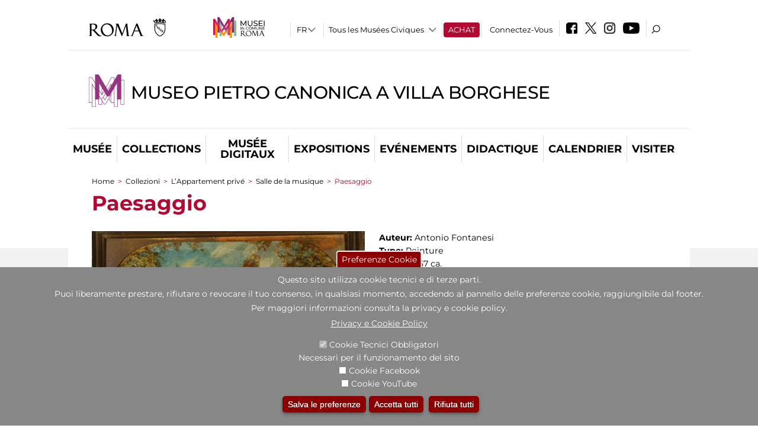

--- FILE ---
content_type: text/html; charset=utf-8
request_url: https://museocanonica.it/fr/percorsi/appartamento_privato/sala_della_musica/paesaggio
body_size: 24001
content:
<!DOCTYPE html>
<html lang="fr" dir="ltr">
<head><meta http-equiv="X-UA-Compatible" content="IE=edge"> <meta name="viewport" content="width=device-width, initial-scale=1">
<meta name="google-site-verification" content="YhC5MK1U2nSqXMjZO0I0P9qYe15GM7CpSWO1kPrhBAY" />
<meta charset="utf-8" />
<link rel="shortcut icon" href="https://museocanonica.it/sites/default/files/icon-pittogramma16px_0.ico" type="image/vnd.microsoft.icon" />
<meta name="Description" content="" />
<meta name="generator" content="Drupal 7 (https://www.drupal.org)" />
<link rel="canonical" href="https://museocanonica.it/fr/opera/paesaggio-4" />
<link rel="shortlink" href="https://museocanonica.it/fr/node/3674" />

<!-- Facebook Pixel Code -->
<script>
!function(f,b,e,v,n,t,s){if(f.fbq)return;n=f.fbq=function(){n.callMethod?
n.callMethod.apply(n,arguments):n.queue.push(arguments)};if(!f._fbq)f._fbq=n;
n.push=n;n.loaded=!0;n.version='2.0';n.queue=[];t=b.createElement(e);t.async=!0;
t.src=v;s=b.getElementsByTagName(e)[0];s.parentNode.insertBefore(t,s)}(window,
document,'script','//connect.facebook.net/en_US/fbevents.js');

fbq('init', '834966600030308');
fbq('track', 'PageView');
fbq('track', 'ViewContent', {"content_type":"product","content_ids":"3674"});
</script>
<noscript><img height='1' width='1' style='display:none' src='https://www.facebook.com/tr?id=834966600030308&ev=PageView&noscript=1' /></noscript>
<!-- End Facebook Pixel Code -->
<title>Paesaggio | Museo Pietro Canonica a Villa Borghese</title>
<style type="text/css" media="all">
@import url("https://museocanonica.it/modules/system/system.base.css?t93vqd");
@import url("https://museocanonica.it/modules/system/system.menus.css?t93vqd");
@import url("https://museocanonica.it/modules/system/system.messages.css?t93vqd");
@import url("https://museocanonica.it/modules/system/system.theme.css?t93vqd");
</style>
<style type="text/css" media="all">
@import url("https://museocanonica.it/sites/all/modules/jquery_update/replace/ui/themes/base/minified/jquery.ui.core.min.css?t93vqd");
@import url("https://museocanonica.it/sites/all/modules/jquery_update/replace/ui/themes/base/minified/jquery.ui.theme.min.css?t93vqd");
@import url("https://museocanonica.it/sites/all/modules/jquery_update/replace/ui/themes/base/minified/jquery.ui.datepicker.min.css?t93vqd");
@import url("https://museocanonica.it/sites/all/modules/date/date_popup/themes/jquery.timeentry.css?t93vqd");
</style>
<style type="text/css" media="all">
@import url("https://museocanonica.it/sites/all/modules/simplenews/simplenews.css?t93vqd");
@import url("https://museocanonica.it/modules/aggregator/aggregator.css?t93vqd");
@import url("https://museocanonica.it/sites/all/modules/calendar/css/calendar_multiday.css?t93vqd");
@import url("https://museocanonica.it/sites/all/modules/date/date_api/date.css?t93vqd");
@import url("https://museocanonica.it/sites/all/modules/date/date_popup/themes/datepicker.1.7.css?t93vqd");
@import url("https://museocanonica.it/sites/all/modules/date/date_repeat_field/date_repeat_field.css?t93vqd");
@import url("https://museocanonica.it/sites/all/modules/domain/domain_nav/domain_nav.css?t93vqd");
@import url("https://museocanonica.it/modules/field/theme/field.css?t93vqd");
@import url("https://museocanonica.it/sites/all/modules/menu_attach_block/menu_attach_block.css?t93vqd");
@import url("https://museocanonica.it/modules/node/node.css?t93vqd");
@import url("https://museocanonica.it/modules/search/search.css?t93vqd");
@import url("https://museocanonica.it/modules/user/user.css?t93vqd");
@import url("https://museocanonica.it/sites/all/modules/views/css/views.css?t93vqd");
@import url("https://museocanonica.it/sites/all/modules/ckeditor/css/ckeditor.css?t93vqd");
</style>
<style type="text/css" media="all">
@import url("https://museocanonica.it/sites/all/libraries/colorbox/example3/colorbox.css?t93vqd");
@import url("https://museocanonica.it/sites/all/modules/ctools/css/ctools.css?t93vqd");
@import url("https://museocanonica.it/sites/all/modules/jcarousel/skins/default/jcarousel-default.css?t93vqd");
@import url("https://museocanonica.it/sites/all/modules/eu_cookie_compliance/css/eu_cookie_compliance.css?t93vqd");
@import url("https://museocanonica.it/sites/all/modules/lang_dropdown/lang_dropdown.css?t93vqd");
@import url("https://museocanonica.it/sites/all/modules/addtoany/addtoany.css?t93vqd");
@import url("https://museocanonica.it/sites/all/modules/ajaxblocks/ajaxblocks.css?t93vqd");
@import url("https://museocanonica.it/sites/all/libraries/superfish/css/superfish.css?t93vqd");
@import url("https://museocanonica.it/sites/all/libraries/superfish/css/superfish-smallscreen.css?t93vqd");
</style>
<style type="text/css" media="all">
<!--/*--><![CDATA[/*><!--*/
#sliding-popup.sliding-popup-bottom,#sliding-popup.sliding-popup-bottom .eu-cookie-withdraw-banner,.eu-cookie-withdraw-tab{background:#878787;}#sliding-popup.sliding-popup-bottom.eu-cookie-withdraw-wrapper{background:transparent}#sliding-popup .popup-content #popup-text h1,#sliding-popup .popup-content #popup-text h2,#sliding-popup .popup-content #popup-text h3,#sliding-popup .popup-content #popup-text p,#sliding-popup label,#sliding-popup div,.eu-cookie-compliance-secondary-button,.eu-cookie-withdraw-tab{color:#ffffff !important;}.eu-cookie-withdraw-tab{border-color:#ffffff;}.eu-cookie-compliance-more-button{color:#ffffff !important;}

/*]]>*/-->
</style>
<style type="text/css" media="all">
@import url("https://museocanonica.it/sites/all/themes/dark_elegant/style.css?t93vqd");
@import url("https://museocanonica.it/sites/all/themes/dark_elegant/css/newsletter.css?t93vqd");
@import url("https://museocanonica.it/sites/all/themes/dark_elegant/css/responsive.css?t93vqd");
@import url("https://museocanonica.it/sites/all/themes/dark_elegant/css/jcarousel-mic.css?t93vqd");
@import url("https://museocanonica.it/sites/all/themes/dark_elegant/css/notizia.css?t93vqd");
@import url("https://museocanonica.it/sites/all/themes/dark_elegant/css/cartella_stampa.css?t93vqd");
@import url("https://museocanonica.it/sites/all/themes/dark_elegant/css/info_page.css?t93vqd");
@import url("https://museocanonica.it/sites/all/themes/dark_elegant/css/mostraevento.css?t93vqd");
@import url("https://museocanonica.it/sites/all/themes/dark_elegant/css/opera.css?t93vqd");
@import url("https://museocanonica.it/sites/all/themes/dark_elegant/css/debug.css?t93vqd");
@import url("https://museocanonica.it/sites/all/themes/dark_elegant/css/gruppodididattiche.css?t93vqd");
@import url("https://museocanonica.it/sites/all/themes/dark_elegant/css/percorso.css?t93vqd");
@import url("https://museocanonica.it/sites/all/themes/dark_elegant/css/views-accordion.css?t93vqd");
@import url("https://museocanonica.it/sites/all/themes/dark_elegant/css/orarieindirizzi.css?t93vqd");
@import url("https://museocanonica.it/sites/all/themes/dark_elegant/css/bigliettieaudioguide.css?t93vqd");
@import url("https://museocanonica.it/sites/all/themes/dark_elegant/css/tutteleopere.css?t93vqd");
@import url("https://museocanonica.it/sites/all/themes/dark_elegant/css/webform.css?t93vqd");
@import url("https://museocanonica.it/sites/all/themes/dark_elegant/css/gruppidisponsor.css?t93vqd");
@import url("https://museocanonica.it/sites/all/themes/dark_elegant/css/gruppodimostraevento.css?t93vqd");
@import url("https://museocanonica.it/sites/all/themes/dark_elegant/css/sistemamuseale.css?t93vqd");
@import url("https://museocanonica.it/sites/all/themes/dark_elegant/css/gruppodiinfopage.css?t93vqd");
@import url("https://museocanonica.it/sites/all/themes/dark_elegant/css/guida_catalogo.css?t93vqd");
@import url("https://museocanonica.it/sites/all/themes/dark_elegant/css/menu.css?t93vqd");
@import url("https://museocanonica.it/sites/all/themes/dark_elegant/css/homepage.css?t93vqd");
@import url("https://museocanonica.it/sites/all/themes/dark_elegant/css/gruppodiguidacatalogo.css?t93vqd");
@import url("https://museocanonica.it/sites/all/themes/dark_elegant/css/gruppodinotizie.css?t93vqd");
@import url("https://museocanonica.it/sites/all/themes/dark_elegant/css/gruppodicartellastampa.css?t93vqd");
@import url("https://museocanonica.it/sites/all/themes/dark_elegant/css/cookie.css?t93vqd");
@import url("https://museocanonica.it/sites/all/themes/dark_elegant/css/spettacolo.css?t93vqd");
@import url("https://museocanonica.it/sites/all/themes/dark_elegant/css/librerie.css?t93vqd");
@import url("https://museocanonica.it/sites/all/themes/dark_elegant/css/didattica_correlazione_inversa.css?t93vqd");
</style>
<style type="text/css" media="all">
@import url("https://museocanonica.it/sites/all/themes/dark_elegant/css/calendario.css?t93vqd");
@import url("https://museocanonica.it/sites/all/themes/dark_elegant/css/social.css?t93vqd");
@import url("https://museocanonica.it/sites/all/themes/dark_elegant/css/capolavori.css?t93vqd");
@import url("https://museocanonica.it/sites/all/themes/dark_elegant/css/ricerca.css?t93vqd");
@import url("https://museocanonica.it/sites/all/themes/dark_elegant/css/colorbox_1.css?t93vqd");
@import url("https://museocanonica.it/sites/all/themes/dark_elegant/css/nuovatestata.css?t93vqd");
@import url("https://museocanonica.it/sites/all/themes/dark_elegant/css/leaflet.css?t93vqd");
@import url("https://museocanonica.it/sites/all/themes/dark_elegant/css/nuovofont.css?t93vqd");
@import url("https://museocanonica.it/sites/all/themes/dark_elegant/css/nuovolayout.css?t93vqd");
@import url("https://museocanonica.it/sites/all/themes/dark_elegant/css/nuovolayout_2.css?t93vqd");
@import url("https://museocanonica.it/sites/all/themes/dark_elegant/css/responsive_nuovolayout.css?t93vqd");
@import url("https://museocanonica.it/sites/all/themes/sub_dark_elegant/css/sub_style.css?t93vqd");
@import url("https://museocanonica.it/sites/all/themes/sub_dark_elegant/css/sub_responsive.css?t93vqd");
@import url("https://museocanonica.it/sites/all/themes/sub_dark_elegant/css/sub_notizia.css?t93vqd");
@import url("https://museocanonica.it/sites/all/themes/sub_dark_elegant/css/sub_cartella_stampa.css?t93vqd");
@import url("https://museocanonica.it/sites/all/themes/sub_dark_elegant/css/sub_nuovatestata.css?t93vqd");
@import url("https://museocanonica.it/sites/all/themes/sub_dark_elegant/css/sub_nuovolayout.css?t93vqd");
</style>
<script type="text/javascript" src="https://museocanonica.it/sites/default/files/js/js_XexEZhbTmj1BHeajKr2rPfyR8Y68f4rm0Nv3Vj5_dSI.js"></script>
<script type="text/javascript" src="https://museocanonica.it/sites/default/files/js/js_cQ8Qx7uR_JhsOwFAXmbkRGoBZZYzPkwDBbocSyeHCRI.js"></script>
<script type="text/javascript" src="https://museocanonica.it/sites/default/files/js/js_pbb-8foGjVbYM2GgQSvD0yTkfPlJepNn1cWOf6a1Jy8.js"></script>
<script type="text/javascript">
<!--//--><![CDATA[//><!--
window.a2a_config=window.a2a_config||{};window.da2a={done:false,html_done:false,script_ready:false,script_load:function(){var a=document.createElement('script'),s=document.getElementsByTagName('script')[0];a.type='text/javascript';a.async=true;a.src='https://static.addtoany.com/menu/page.js';s.parentNode.insertBefore(a,s);da2a.script_load=function(){};},script_onready:function(){da2a.script_ready=true;if(da2a.html_done)da2a.init();},init:function(){for(var i=0,el,target,targets=da2a.targets,length=targets.length;i<length;i++){el=document.getElementById('da2a_'+(i+1));target=targets[i];a2a_config.linkname=target.title;a2a_config.linkurl=target.url;if(el){a2a.init('page',{target:el});el.id='';}da2a.done=true;}da2a.targets=[];}};(function ($){Drupal.behaviors.addToAny = {attach: function (context, settings) {if (context !== document && window.da2a) {if(da2a.script_ready)a2a.init_all();da2a.script_load();}}}})(jQuery);a2a_config.callbacks=a2a_config.callbacks||[];a2a_config.callbacks.push({ready:da2a.script_onready});a2a_config.overlays=a2a_config.overlays||[];a2a_config.templates=a2a_config.templates||{};a2a_config.no_3p=1;
//--><!]]>
</script>
<script type="text/javascript" src="https://museocanonica.it/sites/default/files/js/js_VPuESFIkPtKhLxa4PLh9fEE18cowjDu1abE0bNmp1aw.js"></script>
<script type="text/javascript" src="https://museocanonica.it/sites/default/files/js/js_r3htGTE7kmutEZ42JFlZss8CXpk-7VM6No_n_a6UnTA.js"></script>
<script type="text/javascript">
<!--//--><![CDATA[//><!--
jQuery.extend(Drupal.settings, {"basePath":"\/","pathPrefix":"fr\/","setHasJsCookie":0,"ajaxPageState":{"theme":"sub_dark_elegant","theme_token":"tgSBhk54RuYURIZuprSNzyAR-zJ1_u4vI5HrEDZp93I","jquery_version":"1.7","css":{"modules\/system\/system.base.css":1,"modules\/system\/system.menus.css":1,"modules\/system\/system.messages.css":1,"modules\/system\/system.theme.css":1,"misc\/ui\/jquery.ui.core.css":1,"misc\/ui\/jquery.ui.theme.css":1,"misc\/ui\/jquery.ui.datepicker.css":1,"sites\/all\/modules\/date\/date_popup\/themes\/jquery.timeentry.css":1,"sites\/all\/modules\/simplenews\/simplenews.css":1,"modules\/aggregator\/aggregator.css":1,"sites\/all\/modules\/calendar\/css\/calendar_multiday.css":1,"sites\/all\/modules\/date\/date_api\/date.css":1,"sites\/all\/modules\/date\/date_popup\/themes\/datepicker.1.7.css":1,"sites\/all\/modules\/date\/date_repeat_field\/date_repeat_field.css":1,"sites\/all\/modules\/domain\/domain_nav\/domain_nav.css":1,"modules\/field\/theme\/field.css":1,"sites\/all\/modules\/menu_attach_block\/menu_attach_block.css":1,"modules\/node\/node.css":1,"modules\/search\/search.css":1,"modules\/user\/user.css":1,"sites\/all\/modules\/views\/css\/views.css":1,"sites\/all\/modules\/ckeditor\/css\/ckeditor.css":1,"sites\/all\/libraries\/colorbox\/example3\/colorbox.css":1,"sites\/all\/modules\/ctools\/css\/ctools.css":1,"sites\/all\/modules\/jcarousel\/skins\/default\/jcarousel-default.css":1,"sites\/all\/modules\/eu_cookie_compliance\/css\/eu_cookie_compliance.css":1,"sites\/all\/modules\/lang_dropdown\/lang_dropdown.css":1,"sites\/all\/modules\/addtoany\/addtoany.css":1,"sites\/all\/modules\/ajaxblocks\/ajaxblocks.css":1,"sites\/all\/libraries\/superfish\/css\/superfish.css":1,"sites\/all\/libraries\/superfish\/css\/superfish-smallscreen.css":1,"0":1,"sites\/all\/themes\/dark_elegant\/style.css":1,"sites\/all\/themes\/dark_elegant\/css\/newsletter.css":1,"sites\/all\/themes\/dark_elegant\/css\/responsive.css":1,"sites\/all\/themes\/dark_elegant\/css\/jcarousel-mic.css":1,"sites\/all\/themes\/dark_elegant\/css\/notizia.css":1,"sites\/all\/themes\/dark_elegant\/css\/cartella_stampa.css":1,"sites\/all\/themes\/dark_elegant\/css\/info_page.css":1,"sites\/all\/themes\/dark_elegant\/css\/mostraevento.css":1,"sites\/all\/themes\/dark_elegant\/css\/opera.css":1,"sites\/all\/themes\/dark_elegant\/css\/debug.css":1,"sites\/all\/themes\/dark_elegant\/css\/gruppodididattiche.css":1,"sites\/all\/themes\/dark_elegant\/css\/percorso.css":1,"sites\/all\/themes\/dark_elegant\/css\/views-accordion.css":1,"sites\/all\/themes\/dark_elegant\/css\/orarieindirizzi.css":1,"sites\/all\/themes\/dark_elegant\/css\/bigliettieaudioguide.css":1,"sites\/all\/themes\/dark_elegant\/css\/tutteleopere.css":1,"sites\/all\/themes\/dark_elegant\/css\/webform.css":1,"sites\/all\/themes\/dark_elegant\/css\/gruppidisponsor.css":1,"sites\/all\/themes\/dark_elegant\/css\/gruppodimostraevento.css":1,"sites\/all\/themes\/dark_elegant\/css\/sistemamuseale.css":1,"sites\/all\/themes\/dark_elegant\/css\/gruppodiinfopage.css":1,"sites\/all\/themes\/dark_elegant\/css\/guida_catalogo.css":1,"sites\/all\/themes\/dark_elegant\/css\/menu.css":1,"sites\/all\/themes\/dark_elegant\/css\/homepage.css":1,"sites\/all\/themes\/dark_elegant\/css\/gruppodiguidacatalogo.css":1,"sites\/all\/themes\/dark_elegant\/css\/gruppodinotizie.css":1,"sites\/all\/themes\/dark_elegant\/css\/gruppodicartellastampa.css":1,"sites\/all\/themes\/dark_elegant\/css\/cookie.css":1,"sites\/all\/themes\/dark_elegant\/css\/spettacolo.css":1,"sites\/all\/themes\/dark_elegant\/css\/librerie.css":1,"sites\/all\/themes\/dark_elegant\/css\/didattica_correlazione_inversa.css":1,"sites\/all\/themes\/dark_elegant\/css\/calendario.css":1,"sites\/all\/themes\/dark_elegant\/css\/social.css":1,"sites\/all\/themes\/dark_elegant\/css\/capolavori.css":1,"sites\/all\/themes\/dark_elegant\/css\/ricerca.css":1,"sites\/all\/themes\/dark_elegant\/css\/colorbox_1.css":1,"sites\/all\/themes\/dark_elegant\/css\/nuovatestata.css":1,"sites\/all\/themes\/dark_elegant\/css\/leaflet.css":1,"sites\/all\/themes\/dark_elegant\/css\/nuovofont.css":1,"sites\/all\/themes\/dark_elegant\/css\/nuovolayout.css":1,"sites\/all\/themes\/dark_elegant\/css\/nuovolayout_2.css":1,"sites\/all\/themes\/dark_elegant\/css\/responsive_nuovolayout.css":1,"sites\/all\/themes\/sub_dark_elegant\/css\/sub_style.css":1,"sites\/all\/themes\/sub_dark_elegant\/css\/sub_responsive.css":1,"sites\/all\/themes\/sub_dark_elegant\/css\/sub_notizia.css":1,"sites\/all\/themes\/sub_dark_elegant\/css\/sub_cartella_stampa.css":1,"sites\/all\/themes\/sub_dark_elegant\/css\/sub_nuovatestata.css":1,"sites\/all\/themes\/sub_dark_elegant\/css\/sub_nuovolayout.css":1},"js":{"sites\/all\/modules\/jquery_update\/replace\/jquery\/1.7\/jquery.min.js":1,"misc\/jquery-extend-3.4.0.js":1,"misc\/jquery-html-prefilter-3.5.0-backport.js":1,"misc\/jquery.once.js":1,"misc\/drupal.js":1,"sites\/all\/modules\/jquery_update\/replace\/ui\/ui\/minified\/jquery.ui.core.min.js":1,"sites\/all\/modules\/jquery_update\/replace\/ui\/ui\/minified\/jquery.ui.datepicker.min.js":1,"misc\/ui\/jquery.ui.datepicker-1.13.0-backport.js":1,"modules\/locale\/locale.datepicker.js":1,"sites\/all\/modules\/date\/date_popup\/jquery.timeentry.pack.js":1,"sites\/all\/modules\/eu_cookie_compliance\/js\/jquery.cookie-1.4.1.min.js":1,"sites\/all\/modules\/jquery_update\/replace\/misc\/jquery.form.min.js":1,"misc\/form-single-submit.js":1,"misc\/ajax.js":1,"sites\/all\/modules\/jquery_update\/js\/jquery_update.js":1,"public:\/\/languages\/fr_euFmndRo23ikhxFjhTNO1gKOlWqqwhkMluJRirc1lIY.js":1,"sites\/all\/libraries\/colorbox\/jquery.colorbox-min.js":1,"sites\/all\/modules\/colorbox\/js\/colorbox.js":1,"sites\/all\/modules\/colorbox\/js\/colorbox_load.js":1,"sites\/all\/modules\/colorbox\/js\/colorbox_inline.js":1,"sites\/all\/modules\/views\/js\/base.js":1,"misc\/progress.js":1,"sites\/all\/modules\/menu_attach_block\/menu_attach_block.js":1,"sites\/all\/modules\/views\/js\/ajax_view.js":1,"sites\/all\/modules\/jcarousel\/js\/jcarousel.js":1,"sites\/all\/modules\/jcarousel\/js\/jquery.jcarousel.min.js":1,"sites\/all\/modules\/views_refresh\/views_refresh.js":1,"sites\/all\/modules\/lang_dropdown\/lang_dropdown.js":1,"0":1,"sites\/all\/modules\/ajaxblocks\/ajaxblocks.js":1,"sites\/all\/libraries\/superfish\/sfsmallscreen.js":1,"sites\/all\/libraries\/superfish\/jquery.bgiframe.min.js":1,"sites\/all\/libraries\/superfish\/sftouchscreen.js":1,"sites\/all\/libraries\/superfish\/supposition.js":1,"sites\/all\/libraries\/superfish\/superfish.js":1,"sites\/all\/libraries\/superfish\/supersubs.js":1,"sites\/all\/modules\/superfish\/superfish.js":1,"sites\/all\/themes\/dark_elegant\/js\/jquery.dotdotdot.js":1,"sites\/all\/themes\/dark_elegant\/js\/custom.js":1,"sites\/all\/themes\/dark_elegant\/js\/nuovolayout_2.js":1,"sites\/all\/themes\/dark_elegant\/js\/ilsistemamuseale.js":1,"sites\/all\/themes\/dark_elegant\/js\/menu.js":1,"sites\/all\/themes\/dark_elegant\/js\/jquery.masonry.min.js":1,"sites\/all\/themes\/dark_elegant\/js\/jquery.infinitescroll.min.js":1,"sites\/all\/themes\/dark_elegant\/js\/leaflet.js":1,"1":1,"sites\/all\/modules\/eu_cookie_compliance\/js\/eu_cookie_compliance.js":1,"2":1,"3":1}},"colorbox":{"opacity":"0.85","current":"{current} of {total}","previous":"\u00ab Prev","next":"Next \u00bb","close":"Close","maxWidth":"98%","maxHeight":"98%","fixed":true,"mobiledetect":true,"mobiledevicewidth":"480px","file_public_path":"\/sites\/default\/files","specificPagesDefaultValue":"admin*\nimagebrowser*\nimg_assist*\nimce*\nnode\/add\/*\nnode\/*\/edit\nprint\/*\nprintpdf\/*\nsystem\/ajax\nsystem\/ajax\/*","loop":false},"jcarousel":{"ajaxPath":"\/fr\/jcarousel\/ajax\/views","carousels":{"jcarousel-dom-1":{"view_options":{"view_args":"3674","view_path":"node\/3674","view_base_path":null,"view_display_id":"block","view_name":"percorsi_opera","jcarousel_dom_id":1},"skin":"default","visible":5,"scroll":1,"autoPause":1,"start":1,"ajax":true,"size":"15","selector":".jcarousel-dom-1"},"jcarousel-dom-2":{"view_options":{"view_args":"3674","view_path":"node\/3674","view_base_path":null,"view_display_id":"block","view_name":"percorsi_sale","jcarousel_dom_id":2},"skin":"default","visible":5,"scroll":1,"autoPause":1,"start":1,"navigation":"after","selector":".jcarousel-dom-2"},"jcarousel-dom-3":{"view_options":{"view_args":"3674","view_path":"node\/3674","view_base_path":null,"view_display_id":"block","view_name":"potrebbero_interessarti_anche","jcarousel_dom_id":3},"skin":"default","visible":5,"scroll":1,"autoPause":1,"start":1,"selector":".jcarousel-dom-3"},"jcarousel-dom-4":{"view_options":{"view_args":"","view_path":"node\/3674","view_base_path":null,"view_display_id":"block_1","view_name":"footer_librerie_digitali","jcarousel_dom_id":4},"skin":"default","visible":3,"scroll":1,"autoPause":1,"start":1,"selector":".jcarousel-dom-4"}}},"jquery":{"ui":{"datepicker":{"isRTL":false,"firstDay":"1"}}},"views":{"ajax_path":"\/fr\/views\/ajax","ajaxViews":{"views_dom_id:c9f639f2f0cbc9dbeccda13ef7c383df":{"view_name":"tipologia_musei","view_display_id":"block_5","view_args":"","view_path":"node\/3674","view_base_path":"tipologia_musei","view_dom_id":"c9f639f2f0cbc9dbeccda13ef7c383df","pager_element":0},"views_dom_id:c5b0f8325ddea14071f4ea7dec40546a":{"view_name":"test_alma","view_display_id":"block","view_args":"","view_path":"node\/3674","view_base_path":"capolavori","view_dom_id":"c5b0f8325ddea14071f4ea7dec40546a","pager_element":0},"views_dom_id:16e179726cea2c3a1aeb73479096df08":{"view_name":"convenzioni","view_display_id":"block_1","view_args":"","view_path":"node\/3674","view_base_path":"gds\/%","view_dom_id":"16e179726cea2c3a1aeb73479096df08","pager_element":0}}},"urlIsAjaxTrusted":{"\/fr\/views\/ajax":true,"\/fr\/percorsi\/appartamento_privato\/sala_della_musica\/paesaggio":true},"better_exposed_filters":{"views":{"tipologia_musei":{"displays":{"block_5":{"filters":[]}}},"user_info":{"displays":{"block":{"filters":[]}}},"museo":{"displays":{"block":{"filters":[]}}},"test_alma":{"displays":{"block":{"filters":[]}}},"slideshow":{"displays":{"block_1":{"filters":[]}}},"gallery":{"displays":{"block_1":{"filters":[]}}},"percorsi_opera":{"displays":{"block":{"filters":[]}}},"opere_della_sala":{"displays":{"block":{"filters":[]}}},"percorsi_sale":{"displays":{"block":{"filters":[]}}},"potrebbero_interessarti_anche":{"displays":{"block":{"filters":[]}}},"_microma":{"displays":{"block":{"filters":[]}}},"footer_librerie_digitali":{"displays":{"block_1":{"filters":[]}}},"eventi_corporate":{"displays":{"block":{"filters":[]}}},"convenzioni":{"displays":{"block_1":{"filters":[]}}},"footer_block_address":{"displays":{"block":{"filters":[]}}}}},"viewsRefresh":{"c9f639f2f0cbc9dbeccda13ef7c383df":"","c5b0f8325ddea14071f4ea7dec40546a":"","16e179726cea2c3a1aeb73479096df08":""},"eu_cookie_compliance":{"popup_enabled":1,"popup_agreed_enabled":0,"popup_hide_agreed":0,"popup_clicking_confirmation":false,"popup_scrolling_confirmation":false,"popup_html_info":"\u003Cbutton type=\u0022button\u0022 class=\u0022eu-cookie-withdraw-tab\u0022\u003EPreferenze Cookie\u003C\/button\u003E\n\u003Cdiv class=\u0022eu-cookie-compliance-banner eu-cookie-compliance-banner-info eu-cookie-compliance-banner--categories\u0022\u003E\n  \u003Cdiv class=\u0022popup-content info\u0022\u003E\n    \u003Cdiv id=\u0022popup-text\u0022\u003E\n      \u003Ch2\u003EQuesto sito utilizza cookie tecnici e di terze parti.\u003C\/h2\u003E\n\u003Ch2\u003EPuoi liberamente prestare, rifiutare o revocare il tuo consenso, in qualsiasi momento, accedendo al pannello delle preferenze cookie, raggiungibile dal footer.\u003C\/h2\u003E\n\u003Ch2\u003EPer maggiori informazioni consulta la privacy e cookie policy.\u003C\/h2\u003E\n              \u003Cbutton type=\u0022button\u0022 class=\u0022find-more-button eu-cookie-compliance-more-button\u0022\u003EPrivacy e Cookie Policy\u003C\/button\u003E\n          \u003C\/div\u003E\n          \u003Cdiv id=\u0022eu-cookie-compliance-categories\u0022 class=\u0022eu-cookie-compliance-categories\u0022\u003E\n                  \u003Cdiv class=\u0022eu-cookie-compliance-category\u0022\u003E\n            \u003Cdiv\u003E\n              \u003Cinput type=\u0022checkbox\u0022 name=\u0022cookie-categories\u0022 id=\u0022cookie-category-tecnici\u0022 value=\u0022tecnici\u0022 checked disabled\u003E\n              \u003Clabel for=\u0022cookie-category-tecnici\u0022\u003ECookie Tecnici Obbligatori\u003C\/label\u003E\n            \u003C\/div\u003E\n                          \u003Cdiv class=\u0022eu-cookie-compliance-category-description\u0022\u003ENecessari per il funzionamento del sito\u003C\/div\u003E\n                      \u003C\/div\u003E\n                  \u003Cdiv class=\u0022eu-cookie-compliance-category\u0022\u003E\n            \u003Cdiv\u003E\n              \u003Cinput type=\u0022checkbox\u0022 name=\u0022cookie-categories\u0022 id=\u0022cookie-category-facebook\u0022 value=\u0022facebook\u0022 \u003E\n              \u003Clabel for=\u0022cookie-category-facebook\u0022\u003ECookie Facebook\u003C\/label\u003E\n            \u003C\/div\u003E\n                          \u003Cdiv class=\u0022eu-cookie-compliance-category-description\u0022\u003E\u003C\/div\u003E\n                      \u003C\/div\u003E\n                  \u003Cdiv class=\u0022eu-cookie-compliance-category\u0022\u003E\n            \u003Cdiv\u003E\n              \u003Cinput type=\u0022checkbox\u0022 name=\u0022cookie-categories\u0022 id=\u0022cookie-category-youtube\u0022 value=\u0022youtube\u0022 \u003E\n              \u003Clabel for=\u0022cookie-category-youtube\u0022\u003ECookie YouTube\u003C\/label\u003E\n            \u003C\/div\u003E\n                          \u003Cdiv class=\u0022eu-cookie-compliance-category-description\u0022\u003E\u003C\/div\u003E\n                      \u003C\/div\u003E\n              \u003C\/div\u003E\n    \n    \u003Cdiv id=\u0022popup-buttons\u0022 class=\u0022eu-cookie-compliance-has-categories\u0022\u003E\n              \u003Cdiv class=\u0022eu-cookie-compliance-categories-buttons\u0022\u003E\n          \u003Cbutton type=\u0022button\u0022 class=\u0022eu-cookie-compliance-save-preferences-button\u0022\u003E\n            Salva le preferenze\u003C\/button\u003E\n        \u003C\/div\u003E\n      \n      \u003Cbutton type=\u0022button\u0022 class=\u0022agree-button eu-cookie-compliance-default-button\u0022\u003EAccetta tutti\u003C\/button\u003E\n              \u003Cbutton type=\u0022button\u0022 class=\u0022eu-cookie-withdraw-button\u0022\u003ERifiuta tutti\u003C\/button\u003E\n          \u003C\/div\u003E\n  \u003C\/div\u003E\n\u003C\/div\u003E","use_mobile_message":false,"mobile_popup_html_info":"  \u003Cbutton type=\u0022button\u0022 class=\u0022eu-cookie-withdraw-tab\u0022\u003EPreferenze Cookie\u003C\/button\u003E\n\u003Cdiv class=\u0022eu-cookie-compliance-banner eu-cookie-compliance-banner-info eu-cookie-compliance-banner--categories\u0022\u003E\n  \u003Cdiv class=\u0022popup-content info\u0022\u003E\n    \u003Cdiv id=\u0022popup-text\u0022\u003E\n      \u003Ch2\u003EWe use cookies on this site to enhance your user experience\u003C\/h2\u003E\n\u003Cp\u003EBy tapping the Accept button, you agree to us doing so.\u003C\/p\u003E\n              \u003Cbutton type=\u0022button\u0022 class=\u0022find-more-button eu-cookie-compliance-more-button\u0022\u003EPrivacy e Cookie Policy\u003C\/button\u003E\n          \u003C\/div\u003E\n          \u003Cdiv id=\u0022eu-cookie-compliance-categories\u0022 class=\u0022eu-cookie-compliance-categories\u0022\u003E\n                  \u003Cdiv class=\u0022eu-cookie-compliance-category\u0022\u003E\n            \u003Cdiv\u003E\n              \u003Cinput type=\u0022checkbox\u0022 name=\u0022cookie-categories\u0022 id=\u0022cookie-category-tecnici\u0022 value=\u0022tecnici\u0022 checked disabled\u003E\n              \u003Clabel for=\u0022cookie-category-tecnici\u0022\u003ECookie Tecnici Obbligatori\u003C\/label\u003E\n            \u003C\/div\u003E\n                          \u003Cdiv class=\u0022eu-cookie-compliance-category-description\u0022\u003ENecessari per il funzionamento del sito\u003C\/div\u003E\n                      \u003C\/div\u003E\n                  \u003Cdiv class=\u0022eu-cookie-compliance-category\u0022\u003E\n            \u003Cdiv\u003E\n              \u003Cinput type=\u0022checkbox\u0022 name=\u0022cookie-categories\u0022 id=\u0022cookie-category-facebook\u0022 value=\u0022facebook\u0022 \u003E\n              \u003Clabel for=\u0022cookie-category-facebook\u0022\u003ECookie Facebook\u003C\/label\u003E\n            \u003C\/div\u003E\n                          \u003Cdiv class=\u0022eu-cookie-compliance-category-description\u0022\u003E\u003C\/div\u003E\n                      \u003C\/div\u003E\n                  \u003Cdiv class=\u0022eu-cookie-compliance-category\u0022\u003E\n            \u003Cdiv\u003E\n              \u003Cinput type=\u0022checkbox\u0022 name=\u0022cookie-categories\u0022 id=\u0022cookie-category-youtube\u0022 value=\u0022youtube\u0022 \u003E\n              \u003Clabel for=\u0022cookie-category-youtube\u0022\u003ECookie YouTube\u003C\/label\u003E\n            \u003C\/div\u003E\n                          \u003Cdiv class=\u0022eu-cookie-compliance-category-description\u0022\u003E\u003C\/div\u003E\n                      \u003C\/div\u003E\n              \u003C\/div\u003E\n    \n    \u003Cdiv id=\u0022popup-buttons\u0022 class=\u0022eu-cookie-compliance-has-categories\u0022\u003E\n              \u003Cdiv class=\u0022eu-cookie-compliance-categories-buttons\u0022\u003E\n          \u003Cbutton type=\u0022button\u0022 class=\u0022eu-cookie-compliance-save-preferences-button\u0022\u003E\n            Salva le preferenze\u003C\/button\u003E\n        \u003C\/div\u003E\n      \n      \u003Cbutton type=\u0022button\u0022 class=\u0022agree-button eu-cookie-compliance-default-button\u0022\u003EAccetta tutti\u003C\/button\u003E\n              \u003Cbutton type=\u0022button\u0022 class=\u0022eu-cookie-withdraw-button\u0022\u003ERifiuta tutti\u003C\/button\u003E\n          \u003C\/div\u003E\n  \u003C\/div\u003E\n\u003C\/div\u003E","mobile_breakpoint":"768","popup_html_agreed":"\u003Cdiv\u003E\n  \u003Cdiv class=\u0022popup-content agreed\u0022\u003E\n    \u003Cdiv id=\u0022popup-text\u0022\u003E\n      \u003Cp\u003EGrazie per aver accettato i cookie\u003C\/p\u003E\n    \u003C\/div\u003E\n    \u003Cdiv id=\u0022popup-buttons\u0022\u003E\n      \u003Cbutton type=\u0022button\u0022 class=\u0022hide-popup-button eu-cookie-compliance-hide-button\u0022\u003ENascondi\u003C\/button\u003E\n              \u003Cbutton type=\u0022button\u0022 class=\u0022find-more-button eu-cookie-compliance-more-button-thank-you\u0022 \u003EMaggiori informazioni\u003C\/button\u003E\n          \u003C\/div\u003E\n  \u003C\/div\u003E\n\u003C\/div\u003E","popup_use_bare_css":false,"popup_height":"auto","popup_width":"100%","popup_delay":1000,"popup_link":"https:\/\/www.museiincomuneroma.it\/sites\/default\/files\/privacy\/Privacy_cookie_policy_id_1.pdf","popup_link_new_window":1,"popup_position":null,"fixed_top_position":1,"popup_language":"fr","store_consent":false,"better_support_for_screen_readers":0,"reload_page":1,"domain":"","domain_all_sites":0,"popup_eu_only_js":0,"cookie_lifetime":"100","cookie_session":false,"disagree_do_not_show_popup":0,"method":"categories","whitelisted_cookies":"facebook:_fbp\r\ntecnici:cookie-agreed-categories\r\ntecnici:cookie-agreed\r\nyoutube:www.youtube.com","withdraw_markup":"\u003Cbutton type=\u0022button\u0022 class=\u0022eu-cookie-withdraw-tab\u0022\u003EPreferenze Cookie\u003C\/button\u003E\n\u003Cdiv class=\u0022eu-cookie-withdraw-banner\u0022\u003E\n  \u003Cdiv class=\u0022popup-content info\u0022\u003E\n    \u003Cdiv id=\u0022popup-text\u0022\u003E\n      \u003Ch2\u003EWe use cookies on this site to enhance your user experience\u003C\/h2\u003E\n\u003Cp\u003EYou have given your consent for us to set cookies.\u003C\/p\u003E\n    \u003C\/div\u003E\n    \u003Cdiv id=\u0022popup-buttons\u0022\u003E\n      \u003Cbutton type=\u0022button\u0022 class=\u0022eu-cookie-withdraw-button\u0022\u003ERifiuta tutti\u003C\/button\u003E\n    \u003C\/div\u003E\n  \u003C\/div\u003E\n\u003C\/div\u003E\n","withdraw_enabled":1,"withdraw_button_on_info_popup":1,"cookie_categories":["tecnici","facebook","youtube"],"enable_save_preferences_button":1,"fix_first_cookie_category":1,"select_all_categories_by_default":0,"cookie_name":""},"superfish":[{"id":"3","sf":{"animation":{"opacity":"show","height":"show"},"speed":"fast"},"plugins":{"touchscreen":{"behaviour":"1","disableHover":true,"mode":"always_active"},"smallscreen":{"mode":"window_width","breakpointUnit":"px","type":"select","title":"Top Menu"},"supposition":true,"supersubs":true}},{"id":"2","sf":{"animation":{"opacity":"show","width":"show"},"speed":"fast"},"plugins":{"touchscreen":{"behaviour":"1","disableHover":true,"mode":"always_active"},"smallscreen":{"mode":"always_active","accordionButton":"0","title":"Men\u00f9 generico musei"},"supposition":true,"bgiframe":true,"supersubs":true}}],"ajaxblocks_path":"\/fr\/ajaxblocks","ajaxblocks":"blocks=flickr-11\u0026path=node\/3674","ajaxblocks_delay":100});
//--><!]]>
</script>
<!--[if lt IE 9]><script src="/sites/all/themes/dark_elegant/js/html5.js"></script><![endif]-->
<!-- Matomo -->

<!-- End Matomo Code -->
</head>

<body class="html not-front not-logged-in no-sidebars page-node page-node- page-node-3674 node-type-opera domain-museopietrocanonica i18n-fr">
    <!-- --------------------------- -->
<!-- --------------------------- -->
<div id="debuggergl" > </div>
<div id="page" class="container_6 moderno">
 
  <header id="header">
	  <div class="search-block-region">
			<div class="region region-search-block">
  <div id="block-block-20" class="block block-block">

      
  <div class="content">
    <a class="logo_della_sovraintendenza" href="http://www.sovraintendenzaroma.it/" target="_blank"><img class="logo_sovraintendenza" alt="logo Sovraintendenza" style="vertical-align: top;" src="/sites/all/themes/dark_elegant/images/logo_roma.svg" /></a>
<a class="logo_portale" href="https://www.museiincomuneroma.it/" target="_blank"><img class="logo_museiincomune"  style="vertical-align: top;" alt="Logo portale" src="/sites/all/themes/dark_elegant/images/logo_museiincomune.svg" /></a>  </div>
  
</div> <!-- /.block -->
<div id="block-lang-dropdown-language" class="block block-lang-dropdown">

      
  <div class="content">
    <form class="lang_dropdown_form language" id="lang_dropdown_form_language" action="/fr/percorsi/appartamento_privato/sala_della_musica/paesaggio" method="post" accept-charset="UTF-8"><div><div class="form-item form-type-select form-item-lang-dropdown-select">
 <select style="width:165px" class="lang-dropdown-select-element form-select" id="lang-dropdown-select-language" name="lang_dropdown_select"><option value="it">it</option><option value="en">en</option><option value="fr" selected="selected">fr</option><option value="es">es</option></select>
</div>
<input type="hidden" name="it" value="/it/percorsi/appartamento_privato/sala_della_musica/paesaggio" />
<input type="hidden" name="en" value="/en/percorsi/appartamento_privato/sala_della_musica/paesaggio" />
<input type="hidden" name="fr" value="/fr/percorsi/appartamento_privato/sala_della_musica/paesaggio" />
<input type="hidden" name="es" value="/es/percorsi/appartamento_privato/sala_della_musica/paesaggio" />
<noscript><div>
<input type="submit" id="edit-submit" name="op" value="Go" class="form-submit" />
</div></noscript><input type="hidden" name="form_build_id" value="form-AtoCc9F-cnCWBRUmn5EvwcUTMbW4sXnHPTDYnBMi_oU" />
<input type="hidden" name="form_id" value="lang_dropdown_form" />
</div></form>  </div>
  
</div> <!-- /.block -->
<div id="block-superfish-3" class="block block-superfish">

      
  <div class="content">
    <ul  id="superfish-3" class="menu sf-menu sf-menu-top-menu sf-horizontal sf-style-none sf-total-items-2 sf-parent-items-1 sf-single-items-1"><li id="menu-6480-3" class="first odd sf-item-1 sf-depth-1 sf-total-children-1 sf-parent-children-0 sf-single-children-1 menuparent"><span class="sf-depth-1 menuparent nolink">Tous les Musées Civiques</span><ul><li id="menu-4041879-3" class="firstandlast odd sf-item-1 sf-depth-2 sf-no-children"><div class="menu-views"> <div class="view view-tipologia-musei view-id-tipologia_musei view-display-id-block_5 view-dom-id-c9f639f2f0cbc9dbeccda13ef7c383df">
        
  
  
      <div class="view-content">
        <h3>Musei Archeologici</h3>
  <div class="views-row views-row-1 views-row-odd views-row-first color-d22f64">
      
  <div class="views-field views-field-field-museo">        <div class="field-content"><a href="http://www.museicapitolini.org/fr" target="_blank"><div class="views-field views-field-field-image"><img typeof="foaf:Image" src="https://museocanonica.it/sites/default/files/styles/medium/public/f_museo-portale/capitolini.jpg?itok=F34czRfT" width="147" height="220" alt="" /></div>
<span>Musei Capitolini</span></a></div>  </div>  </div>
  <div class="views-row views-row-2 views-row-even color-d22f64">
      
  <div class="views-field views-field-field-museo">        <div class="field-content"><a href="http://www.centralemontemartini.org/fr" target="_blank"><div class="views-field views-field-field-image"><img typeof="foaf:Image" src="https://museocanonica.it/sites/default/files/styles/medium/public/f_museo-portale/montemartini.jpg?itok=6FDFjSkh" width="147" height="220" alt="" /></div>
<span>Centrale Montemartini</span></a></div>  </div>  </div>
  <div class="views-row views-row-3 views-row-odd color-d22f64">
      
  <div class="views-field views-field-field-museo">        <div class="field-content"><a href="http://www.mercatiditraiano.it/fr" target="_blank"><div class="views-field views-field-field-image"><img typeof="foaf:Image" src="https://museocanonica.it/sites/default/files/styles/medium/public/f_museo-portale/mercati.jpg?itok=s_hc-Kj0" width="147" height="220" alt="" /></div>
<span>Mercati e Foro di Traiano</span></a></div>  </div>  </div>
  <div class="views-row views-row-4 views-row-even color-d22f64">
      
  <div class="views-field views-field-field-museo">        <div class="field-content"><a href="http://www.arapacis.it/fr" target="_blank"><div class="views-field views-field-field-image"><img typeof="foaf:Image" src="https://museocanonica.it/sites/default/files/styles/medium/public/f_museo-portale/ara.jpg?itok=pMrjGlTS" width="147" height="220" alt="" /></div>
<span>Museo dell&#039;Ara Pacis</span></a></div>  </div>  </div>
  <div class="views-row views-row-5 views-row-odd color-d22f64">
      
  <div class="views-field views-field-field-museo">        <div class="field-content"><a href="http://www.museobarracco.it/fr" target="_blank"><div class="views-field views-field-field-image"><img typeof="foaf:Image" src="https://museocanonica.it/sites/default/files/styles/medium/public/f_museo-portale/barracco.jpg?itok=6ciayPkh" width="147" height="220" alt="" /></div>
<span>Museo di Scultura Antica Giovanni Barracco</span></a></div>  </div>  </div>
  <div class="views-row views-row-6 views-row-even color-d22f64">
      
  <div class="views-field views-field-field-museo">        <div class="field-content"><a href="http://www.museociviltaromana.it/fr" target="_blank"><div class="views-field views-field-field-image"><img typeof="foaf:Image" src="https://museocanonica.it/sites/default/files/styles/medium/public/f_museo-portale/civilta.jpg?itok=6-Jd7VyV" width="147" height="220" alt="" /></div>
<span>Museo della Civiltà Romana</span></a></div>  </div>  </div>
  <div class="views-row views-row-7 views-row-odd color-d22f64">
      
  <div class="views-field views-field-field-museo">        <div class="field-content"><a href="http://www.museodellemuraroma.it/fr" target="_blank"><div class="views-field views-field-field-image"><img typeof="foaf:Image" src="https://museocanonica.it/sites/default/files/styles/medium/public/f_museo-portale/mura.jpg?itok=k0ZNN4vD" width="147" height="220" alt="" /></div>
<span>Museo delle Mura</span></a></div>  </div>  </div>
  <div class="views-row views-row-8 views-row-even color-d22f64">
      
  <div class="views-field views-field-field-museo">        <div class="field-content"><a href="http://www.museocasaldepazzi.it/fr" target="_blank"><div class="views-field views-field-field-image"><img typeof="foaf:Image" src="https://museocanonica.it/sites/default/files/styles/medium/public/f_museo-portale/pazzi.jpg?itok=DW48UE87" width="147" height="220" alt="" /></div>
<span>Museo di Casal de&#039; Pazzi</span></a></div>  </div>  </div>
  <div class="views-row views-row-9 views-row-odd views-row-last color-d22f64">
      
  <div class="views-field views-field-field-museo">        <div class="field-content"><a href="http://www.villadimassenzio.it/fr" target="_blank"><div class="views-field views-field-field-image"><img typeof="foaf:Image" src="https://museocanonica.it/sites/default/files/styles/medium/public/f_museo-portale/massenzio.jpg?itok=oOTItau4" width="147" height="220" alt="" /></div>
<span>Villa di Massenzio</span></a></div>  </div>  </div>
  <h3>Musei moderni</h3>
  <div class="views-row views-row-1 views-row-odd views-row-first color-943681">
      
  <div class="views-field views-field-field-museo">        <div class="field-content"><a href="http://www.museodellarepubblicaromana.it/fr" target="_blank"><div class="views-field views-field-field-image"><img typeof="foaf:Image" src="https://museocanonica.it/sites/default/files/styles/medium/public/f_museo-portale/garibaldi.jpg?itok=ccNXUMAa" width="147" height="220" alt="" /></div>
<span>Museo della Repubblica Romana e della memoria garibaldina</span></a></div>  </div>  </div>
  <div class="views-row views-row-2 views-row-even color-943681">
      
  <div class="views-field views-field-field-museo">        <div class="field-content"><a href="http://www.museodiroma.it/fr" target="_blank"><div class="views-field views-field-field-image"><img typeof="foaf:Image" src="https://museocanonica.it/sites/default/files/styles/medium/public/f_museo-portale/museodiroma.jpg?itok=Ctu9PW3f" width="147" height="220" alt="" /></div>
<span>Museo di Roma</span></a></div>  </div>  </div>
  <div class="views-row views-row-3 views-row-odd color-943681">
      
  <div class="views-field views-field-field-museo">        <div class="field-content"><a href="http://www.museonapoleonico.it/fr" target="_blank"><div class="views-field views-field-field-image"><img typeof="foaf:Image" src="https://museocanonica.it/sites/default/files/styles/medium/public/f_museo-portale/napoleonico.jpg?itok=hkNF5Qny" width="147" height="220" alt="" /></div>
<span>Museo Napoleonico</span></a></div>  </div>  </div>
  <div class="views-row views-row-4 views-row-even color-943681">
      
  <div class="views-field views-field-field-museo">        <div class="field-content"><a href="http://www.galleriaartemodernaroma.it/fr" target="_blank"><div class="views-field views-field-field-image"><img typeof="foaf:Image" src="https://museocanonica.it/sites/default/files/styles/medium/public/f_museo-portale/gam.jpg?itok=2GSPCtEk" width="147" height="220" alt="" /></div>
<span>Galleria d&#039;Arte Moderna</span></a></div>  </div>  </div>
  <div class="views-row views-row-5 views-row-odd color-943681">
      
  <div class="views-field views-field-field-museo">        <div class="field-content"><a href="http://www.museocanonica.it/fr" target="_blank"><div class="views-field views-field-field-image"><img typeof="foaf:Image" src="https://museocanonica.it/sites/default/files/styles/medium/public/f_museo-portale/canonica.jpg?itok=8T4OkX6-" width="147" height="220" alt="" /></div>
<span>Museo Pietro Canonica</span></a></div>  </div>  </div>
  <div class="views-row views-row-6 views-row-even color-943681">
      
  <div class="views-field views-field-field-museo">        <div class="field-content"><a href="http://www.museodiromaintrastevere.it/fr" target="_blank"><div class="views-field views-field-field-image"><img typeof="foaf:Image" src="https://museocanonica.it/sites/default/files/styles/medium/public/f_museo-portale/trastevere.jpg?itok=2ZnHFb7O" width="147" height="220" alt="" /></div>
<span>Museo di Roma in Trastevere</span></a></div>  </div>  </div>
  <div class="views-row views-row-7 views-row-odd views-row-last color-943681">
      
  <div class="views-field views-field-field-museo">        <div class="field-content"><a href="http://www.museivillatorlonia.it/fr" target="_blank"><div class="views-field views-field-field-image"><img typeof="foaf:Image" src="https://museocanonica.it/sites/default/files/styles/medium/public/f_museo-portale/torlonia.jpg?itok=0XFuBOAu" width="147" height="220" alt="" /></div>
<span>Musei di Villa Torlonia</span></a></div>  </div>  </div>
  <h3>Musei contemporanei</h3>
  <div class="views-row views-row-1 views-row-odd views-row-first color-8dc798">
      
  <div class="views-field views-field-field-museo">        <div class="field-content"><a href="http://www.casaalbertomoravia.it/fr" target="_blank"><div class="views-field views-field-field-image"><img typeof="foaf:Image" src="https://museocanonica.it/sites/default/files/styles/medium/public/f_museo-portale/moravia.jpg?itok=0jVexfwI" width="147" height="220" alt="" /></div>
<span>Casa Museo Alberto Moravia</span></a></div>  </div>  </div>
  <div class="views-row views-row-2 views-row-even views-row-last color-8dc798">
      
  <div class="views-field views-field-field-museo">        <div class="field-content"><a href="http://www.museocarlobilotti.it/fr" target="_blank"><div class="views-field views-field-field-image"><img typeof="foaf:Image" src="https://museocanonica.it/sites/default/files/styles/medium/public/f_museo-portale/bilotti.jpg?itok=pmkuO-2G" width="147" height="220" alt="" /></div>
<span>Museo Carlo Bilotti</span></a></div>  </div>  </div>
  <h3>Musei scientifici</h3>
  <div class="views-row views-row-1 views-row-odd views-row-first color-f6a723">
      
  <div class="views-field views-field-field-museo">        <div class="field-content"><a href="http://www.planetarioroma.it/fr" target="_blank"><div class="views-field views-field-field-image"><img typeof="foaf:Image" src="https://museocanonica.it/sites/default/files/styles/medium/public/f_museo-portale/planetario.jpg?itok=Tu6ASIlw" width="147" height="220" alt="" /></div>
<span>Planetario</span></a></div>  </div>  </div>
  <div class="views-row views-row-2 views-row-even views-row-last color-f6a723">
      
  <div class="views-field views-field-field-museo">        <div class="field-content"><a href="http://www.museocivicodizoologia.it/fr" target="_blank"><div class="views-field views-field-field-image"><img typeof="foaf:Image" src="https://museocanonica.it/sites/default/files/styles/medium/public/f_museo-portale/zoologia.jpg?itok=y3Hf1Tqj" width="147" height="220" alt="" /></div>
<span>Museo Civico di Zoologia</span></a></div>  </div>  </div>
    </div>
  
  
  
  
  
  
</div>
</div></li></ul></li><li id="menu-4045127-3" class="last even sf-item-2 sf-depth-1 sf-no-children"><a href="/fr/node/1011298" class="sf-depth-1">ACHAT</a></li></ul>  </div>
  
</div> <!-- /.block -->
<div id="block-views-user-info-block" class="block block-views">

      
  <div class="content">
     <div class="view view-user-info view-id-user_info view-display-id-block view-dom-id-90ac0d047da561f5f80d6f9e58a53a0b">
        
  
  
      <div class="view-empty">
      <a href="/user/login">Connectez-vous</a>    </div>
  
  
  
  
  
  
</div>
  </div>
  
</div> <!-- /.block -->
<div id="block-block-4" class="block block-block">

      
  <div class="content">
    <a href="http://www.facebook.com/" target="_blank"><img src="/sites/default/files/facebook_bn.png" alt="Facebook BN" /></a>
<a href="http://twitter.com/museiincomune" target="_blank"><img src="/sites/all/themes/dark_elegant/images/TW_icon.svg" alt="Twitter BN" /></a>
<a href="http://www.instagram.com/museiincomuneroma" target="_blank"><img src="/sites/default/files/instagram_bn.png" alt="Instagram BN" /></a>
<a href="http://www.youtube.com/user/museiincomune" class="youtube" target="_blank"><img src="/sites/all/themes/dark_elegant/images/YT_icon.svg" alt="Youtube BN" /></a>
  </div>
  
</div> <!-- /.block -->
<div id="block-block-15" class="block block-block">

      
  <div class="content">
    
<form id="form_search" name="form_search" method="get" action="/fr/content/search">

<img alt="" height="15" width="15" src="/sites/all/themes/dark_elegant/images/search-button.png" />
<input name="search" type="text" class="hidden" id="search_text" />
<a class="ricerca_avanzata_link" href="/content/search#block-quicktabs-ricerca-avanzata-all">Recherche avancée </a>
</form>

  </div>
  
</div> <!-- /.block -->
</div>
 <!-- /.region -->
      </div>

	<!-- inserisco header logo e nome museo -->
	<div class="header-nomemuseo clearfix">
		<div class="logo-nomemmuseo-trasparente clearfix">
			<div class="logo-nomemuseo clearfix">
				<div class="logo clearfix"><a href="https://www.museiincomuneroma.it/" title="Musei in Comune">
							<img src="https://museocanonica.it/sites/default/files/logomuseo.jpg" alt="Musei in Comune" /></a>
				</div>
						 <!-- <hgroup class="site-name-wrap">
							<h1 class="site-name"><a href="/fr" title="Home"></a></h1>
													  </hgroup>
						  -->
				<div class="nomedelmuseo clearfix">		  
					<div class="region region-header-nomemuseo">
  <div id="block-views-museo-block" class="block block-views">

      
  <div class="content">
     <div class="view view-museo view-id-museo view-display-id-block view-dom-id-6bd7ae63ebff1c01be1c4a2aa1151aee">
        
  
  
      <div class="view-content">
        <div class="views-row views-row-1 views-row-odd views-row-first views-row-last">
      
  <div class="views-field views-field-title">        <span class="field-content">
<div class="logo-museo-svg"><img src="/sites/all/themes/dark_elegant/images/Logo-moderna.svg" width="60"></div><div class="nome-museo-svg"><a href="https://www.museocanonica.it/">Museo Pietro Canonica a Villa Borghese</a></div>

</span>  </div>  </div>
    </div>
  
  
  
  
  
  
</div>
  </div>
  
</div> <!-- /.block -->
</div>
 <!-- /.region -->
				</div>
			</div>
			<div class="trasparente clearfix">&nbsp;</div>
		</div>
	</div>
	
	<div class="header-top">
	 <div class="region region-header-top">
  <div id="block-superfish-2" class="block block-superfish">

      
  <div class="content">
    <ul  id="superfish-2" class="menu sf-menu sf-menu-men-generico-musei sf-horizontal sf-style-none sf-total-items-8 sf-parent-items-4 sf-single-items-4"><li id="menu-4041730-2" class="first odd sf-item-1 sf-depth-1 sf-total-children-8 sf-parent-children-2 sf-single-children-6 menuparent"><span class="sf-depth-1 menuparent nolink">Musée</span><ul class="sf-megamenu"><li class="sf-megamenu-wrapper first odd sf-item-1 sf-depth-1 sf-total-children-8 sf-parent-children-2 sf-single-children-6 menuparent"><ol><li id="menu-4041910-2" class="first odd sf-item-1 sf-depth-2 sf-no-children"><a href="/fr/il_museo/collezione" class="sf-depth-2">Collection</a></li><li id="menu-4041909-2" class="middle even sf-item-2 sf-depth-2 sf-no-children"><a href="/fr/museo/figura_di_pietro_canonica" class="sf-depth-2">Pietro Canonica</a></li><li id="menu-4041737-2" class="middle odd sf-item-3 sf-depth-2 sf-no-children"><a href="/fr/il_museo/staff" class="sf-depth-2">Equipe</a></li><li id="menu-4041733-2" class="middle even sf-item-4 sf-depth-2 sf-no-children"><a href="/fr/infopage/musei-comune" class="sf-depth-2">Le Système des Musées</a></li><li id="menu-4044714-2" class="middle odd sf-item-5 sf-depth-2 sf-no-children"><a href="/fr/informazioni_pratiche/carta_dei_servizi" class="sf-depth-2">Charte des services</a></li><li id="menu-4042528-2" class="middle even sf-item-6 sf-depth-2 sf-no-children"><a href="/fr/infopage/newsletter" class="sf-depth-2">Newsletter</a></li><li id="menu-4041997-2" class="middle odd sf-item-7 sf-depth-2 sf-total-children-2 sf-parent-children-0 sf-single-children-2 sf-megamenu-column menuparent"><div class="sf-megamenu-column"><span class="sedi sf-depth-2 menuparent nolink">Siège</span><ol><li id="menu-4042003-2" class="first odd sf-item-1 sf-depth-3 sf-no-children"><a href="/fr/sede/la_fortezzuola" class="sf-depth-3">La Fortezzuola (La Petite Forteresse)</a></li><li id="menu-4042000-2" class="last even sf-item-2 sf-depth-3 sf-no-children"><a href="/fr/sede/villa_borghese" class="sf-depth-3">Villa Borghese</a></li></ol></div></li><li id="menu-4042416-2" class="last even sf-item-8 sf-depth-2 sf-total-children-5 sf-parent-children-0 sf-single-children-5 sf-megamenu-column menuparent"><div class="sf-megamenu-column"><span class="sedi sf-depth-2 menuparent nolink">Services scientifiques</span><ol><li id="menu-4042417-2" class="first odd sf-item-1 sf-depth-3 sf-no-children"><a href="/fr/servizi_scientifici/pubblicazioni" class="sf-depth-3">Publications</a></li><li id="menu-4042418-2" class="middle even sf-item-2 sf-depth-3 sf-no-children"><a href="/fr/servizi_scientifici/bibliografia" class="sf-depth-3">Bibliographie</a></li><li id="menu-4042419-2" class="middle odd sf-item-3 sf-depth-3 sf-no-children"><a href="/fr/servizi_scientifici/biblioteca" class="sf-depth-3">Bibliothèque</a></li><li id="menu-4045019-2" class="middle even sf-item-4 sf-depth-3 sf-no-children"><a href="/fr/node/1010155" class="sf-depth-3">Autorizzazione riprese fotografiche</a></li><li id="menu-4043053-2" class="last odd sf-item-5 sf-depth-3 sf-no-children"><a href="/fr/infopage/foto-comune" class="sf-depth-3">Foto in Comune</a></li></ol></div></li></ol></li></ul></li><li id="menu-4042705-2" class="middle even sf-item-2 sf-depth-1 sf-no-children"><a href="/fr/mostre_ed_eventi/mostre" class="sf-depth-1">Expositions</a></li><li id="menu-4042708-2" class="middle odd sf-item-3 sf-depth-1 sf-no-children"><a href="/fr/mostre_ed_eventi/eventi" class="sf-depth-1">Evénements</a></li><li id="menu-4040946-2" class="middle even sf-item-4 sf-depth-1 sf-total-children-5 sf-parent-children-0 sf-single-children-5 menuparent"><span class="sf-depth-1 menuparent nolink">Didactique</span><ul class="sf-megamenu"><li class="sf-megamenu-wrapper middle even sf-item-4 sf-depth-1 sf-total-children-5 sf-parent-children-0 sf-single-children-5 menuparent"><ol><li id="menu-4042105-2" class="first odd sf-item-1 sf-depth-2 sf-no-children"><a href="/fr/calendario" class="sf-depth-2">Calendrier</a>
<a href="# " class="menu-attach-block-drop-link external expand-on-click dropped" data-block-id="block|12" id="calendario-drop-link-4042105">More</a><div class="menu-attach-block-wrapper orientation-horizontal">
	<div id="block-block-12" class="block block-block">

        <h2 >menu blocco calendario</h2>
    
  <div class="content">
    <script type="text/javascript">

 anno=location.href.slice(-4);
 mese=location.href.slice(-8).substring(1,3);
 giorno=location.href.slice(-11).substring(1,3);

/*
( function( factory ) {
	if ( typeof define === "function" && define.amd ) {

		// AMD. Register as an anonymous module.
		define( [ "../widgets/datepicker" ], factory );
	} else {

		// Browser globals
		factory( jQuery.datepicker );
	}
}( function( datepicker ) {

datepicker.regional.it = {
	closeText: "Chiudi",
	prevText: "&#x3C;Prec",
	nextText: "Succ&#x3E;",
	currentText: "Oggi",
	monthNames: [ "Gennaio","Febbraio","Marzo","Aprile","Maggio","Giugno",
		"Luglio","Agosto","Settembre","Ottobre","Novembre","Dicembre" ],
	monthNamesShort: [ "Gen","Feb","Mar","Apr","Mag","Giu",
		"Lug","Ago","Set","Ott","Nov","Dic" ],
	dayNames: [ "Domenica","Lunedì","Martedì","Mercoledì","Giovedì","Venerdì","Sabato" ],
	dayNamesShort: [ "Dom","Lun","Mar","Mer","Gio","Ven","Sab" ],
	dayNamesMin: [ "Do","Lu","Ma","Me","Gi","Ve","Sa" ],
	weekHeader: "Sm",
	dateFormat: "dd/mm/yy",
	firstDay: 1,
	isRTL: false,
	showMonthAfterYear: false,
	yearSuffix: "" };
datepicker.setDefaults( datepicker.regional.it );

return datepicker.regional.it;

} ) );


*/

jQuery(function() {

jQuery("#main-menu .sf-megamenu, #block-superfish-2 .sf-megamenu, .sf-menu li#menu-6480-3 ul").prepend('<div class="closemenu"></div>')

jQuery(".closemenu").click(function() {
   jQuery(this).parent().parent().find('.sf-clicked').trigger('click');
   
})


if(jQuery("#bloccocalmostre").length==0)  { jQuery("#menu-4040737-1 .view-gruppodimostraevento").after('<div class="bloccocal" id="bloccocalmostre"><div id="datepickermostre"></div></div>') };
if(jQuery("#bloccocaleventi").length==0)  { jQuery("#menu-4040743-1 .view-tutti-gli-eventi").after('<div class="bloccocal" id="bloccocaleventi"><div id="datepickereventi"></div></div>') };
if(jQuery("#bloccocaldida").length==0)  { jQuery("#menu-10361-1 .sf-megamenu-wrapper").after('<div class="bloccocal" id="bloccocaldida"><div id="datepickerdida"></div></div>')  };
if(jQuery("#bloccocaldidamusei").length==0)  { jQuery("#menu-4040946-2 .sf-megamenu-wrapper").after('<div class="bloccocal" id="bloccocaldidamusei"><div id="datepickerdidamusei"></div></div>') };




jQuery( "#datepickermostre" ).datepicker({ 

onSelect: function(dateText, inst) { 
        date=jQuery(this).datepicker('getDate');
        day  = date.getDate(),  
        month = date.getMonth() + 1,              
        year =  date.getFullYear();		
		location.href="/fr/calendario?between_date_filter[value][date]="+('0'+day).slice(-2)+"/"+('0'+month).slice(-2)+"/"+year
    }
 });

jQuery( "#datepickereventi" ).datepicker({ 

onSelect: function(dateText, inst) { 
        date=jQuery(this).datepicker('getDate');
        day  = date.getDate(),  
        month = date.getMonth() + 1,              
        year =  date.getFullYear();		
		location.href="/fr/calendario?where=eventi&between_date_filter[value][date]="+('0'+day).slice(-2)+"/"+('0'+month).slice(-2)+"/"+year
    }

 });

jQuery( "#datepickerdida" ).datepicker({ 

onSelect: function(dateText, inst) { 
        date=jQuery(this).datepicker('getDate');
        day  = date.getDate(),  
        month = date.getMonth() + 1,              
        year =  date.getFullYear();		
		location.href="/fr/calendario?where=didattica&between_date_filter[value][date]="+('0'+day).slice(-2)+"/"+('0'+month).slice(-2)+"/"+year
    }

 });


jQuery( "#datepickerdidamusei" ).datepicker({ 

onSelect: function(dateText, inst) { 
        date=jQuery(this).datepicker('getDate');
        day  = date.getDate(),  
        month = date.getMonth() + 1,              
        year =  date.getFullYear();		
		location.href="/fr/calendario?where=didattica&between_date_filter[value][date]="+('0'+day).slice(-2)+"/"+('0'+month).slice(-2)+"/"+year
    }

 });



 if(jQuery.isNumeric(anno)) jQuery('#datepickermostre').datepicker("setDate", new Date(anno,parseInt(mese)-1,giorno) );
 if(jQuery.isNumeric(anno)) jQuery('#datepickereventi').datepicker("setDate", new Date(anno,parseInt(mese)-1,giorno) );
 if(jQuery.isNumeric(anno)) jQuery('#datepickerdida').datepicker("setDate", new Date(anno,parseInt(mese)-1,giorno) );
 if(jQuery.isNumeric(anno)) jQuery('#datepickerdidamusei').datepicker("setDate", new Date(anno,parseInt(mese)-1,giorno) );


 

 


 

 

})
</script>
  </div>
  
</div> <!-- /.block -->
</div>
</li><li id="menu-4040947-2" class="middle even sf-item-2 sf-depth-2 sf-no-children"><a href="/fr/didattica/didattica_per_le_scuole" class="sf-depth-2">Didactique pour les écoles</a></li><li id="menu-4040948-2" class="middle odd sf-item-3 sf-depth-2 sf-no-children"><a href="/fr/didattica/didattica_per_tutti" class="sf-depth-2">Didactique pour tous</a></li><li id="menu-4040949-2" class="middle even sf-item-4 sf-depth-2 sf-no-children"><a href="/fr/didattica/incontri_per_docenti_e_studenti_universitari" class="sf-depth-2">Rencontres pour les enseignants et les étudiants</a></li><li id="menu-4040950-2" class="last odd sf-item-5 sf-depth-2 sf-no-children"><a href="/fr/didattica/progetti_speciali" class="sf-depth-2">Projets accessibles</a></li></ol></li></ul></li><li id="menu-4042121-2" class="middle odd sf-item-5 sf-depth-1 sf-total-children-7 sf-parent-children-0 sf-single-children-7 menuparent"><span class="sf-depth-1 menuparent nolink">Collections</span><ul class="sf-megamenu"><li class="sf-megamenu-wrapper middle odd sf-item-5 sf-depth-1 sf-total-children-7 sf-parent-children-0 sf-single-children-7 menuparent"><ol><li id="menu-4042569-2" class="first odd sf-item-1 sf-depth-2 sf-no-children"><div class="menu-views"> <div class="view view-test-alma view-id-test_alma view-display-id-block capolavori-menu view-dom-id-c5b0f8325ddea14071f4ea7dec40546a">
        
  
  
      <div class="view-content">
        <div class="views-row views-row-1 views-row-odd views-row-first">
      
  <div class="views-field views-field-field-image">        <div class="field-content"><img typeof="foaf:Image" src="https://museocanonica.it/sites/default/files/styles/large/public/storage/images/musei/museo_pietro_canonica/collezioni/appartamento_privato/camera_rossa/autoritratto_di_pietro_canonica/42599-5-ita-IT/autoritratto_di_pietro_canonica.jpg?itok=L1PkjFcL" width="382" height="480" alt="Autoritratto di Pietro Canonica" title="Autoritratto di Pietro Canonica" /></div>  </div>  
  <div class="views-field views-field-title-field">        <div class="field-content"><a href="/fr/percorsi/appartamento_privato/camera_rossa/autoritratto_di_pietro_canonica">Autoportrait de Pietro Canonica </a></div>  </div>  
  <div class="views-field views-field-field-autore">        <div class="field-content"><p>Pietro Canonica</p>
</div>  </div>  
  <div class="views-field views-field-domain-id">        <span class="field-content"><a href="https://www.museocanonica.it/">Museo Pietro Canonica a Villa Borghese</a>
</span>  </div>  </div>
  <div class="views-row views-row-2 views-row-even">
      
  <div class="views-field views-field-field-image">        <div class="field-content"><img typeof="foaf:Image" src="https://museocanonica.it/sites/default/files/styles/large/public/f_opera/C%20125.jpg?itok=R1Boac6l" width="480" height="250" alt="Pianoforte a coda Erard" title="Pianoforte a coda Erard" /></div>  </div>  
  <div class="views-field views-field-title-field">        <div class="field-content"><a href="/fr/percorsi/appartamento_privato/sala_della_musica/pianoforte_a_coda_erard">Piano à queue Erard</a></div>  </div>  
  <div class="views-field views-field-field-autore">        <div class="field-content"></div>  </div>  
  <div class="views-field views-field-domain-id">        <span class="field-content"><a href="https://www.museocanonica.it/">Museo Pietro Canonica a Villa Borghese</a>
</span>  </div>  </div>
  <div class="views-row views-row-3 views-row-odd">
      
  <div class="views-field views-field-field-image">        <div class="field-content"><img typeof="foaf:Image" src="https://museocanonica.it/sites/default/files/styles/large/public/storage/images/musei/museo_pietro_canonica/collezioni/appartamento_privato/studio/monumento_all_alpino/42955-6-ita-IT/monumento_all_alpino.jpg?itok=ArO9PghK" width="319" height="480" alt="Monumento all&#039;Alpino" title="Monumento all&#039;Alpino" /></div>  </div>  
  <div class="views-field views-field-title-field">        <div class="field-content"><a href="/fr/percorsi/appartamento_privato/studio/monumento_all_alpino">Monument à l’Alpin</a></div>  </div>  
  <div class="views-field views-field-field-autore">        <div class="field-content"><p>P. Canonica</p>
</div>  </div>  
  <div class="views-field views-field-domain-id">        <span class="field-content"><a href="https://www.museocanonica.it/">Museo Pietro Canonica a Villa Borghese</a>
</span>  </div>  </div>
  <div class="views-row views-row-4 views-row-even views-row-last">
      
  <div class="views-field views-field-field-image">        <div class="field-content"><img typeof="foaf:Image" src="https://museocanonica.it/sites/default/files/styles/large/public/storage/images/musei/museo_pietro_canonica/collezioni/sale_espositive/sala_i/donna_franca_florio/41359-5-ita-IT/donna_franca_florio.jpg?itok=_QRtKDtb" width="412" height="480" alt="Donna Franca Florio" title="Donna Franca Florio" /></div>  </div>  
  <div class="views-field views-field-title-field">        <div class="field-content"><a href="/fr/percorsi/sale_espositive/sala_i/donna_franca_florio">Donna Franca Florio</a></div>  </div>  
  <div class="views-field views-field-field-autore">        <div class="field-content"></div>  </div>  
  <div class="views-field views-field-domain-id">        <span class="field-content"><a href="https://www.museocanonica.it/">Museo Pietro Canonica a Villa Borghese</a>
</span>  </div>  </div>
    </div>
  
  
  
      
<div class="more-link">
  <a href="/fr/capolavori/">
    Voir tout &gt;  </a>
</div>
  
  
  
</div>
</div></li><li id="menu-4042130-2" class="middle even sf-item-2 sf-depth-2 sf-no-children"><a href="/fr/collezioni/tutte_le_opere" class="btn-collezioni sf-depth-2">Les œuvres d&#039;art</a></li><li id="menu-4042144-2" class="middle odd sf-item-3 sf-depth-2 sf-no-children"><a href="/fr/percorsi/sale_espositive" class="btn-collezioni sf-depth-2">Salles d’Exposition</a></li><li id="menu-4042147-2" class="middle even sf-item-4 sf-depth-2 sf-no-children"><a href="/fr/collezioni/appartamento_privato" class="btn-collezioni sf-depth-2">L’Appartement privé</a></li><li id="menu-4042148-2" class="middle odd sf-item-5 sf-depth-2 sf-no-children"><a href="/fr/collezioni/deposito_delle_sculture_di_villa_borghese" class="btn-collezioni sf-depth-2">Dépôt des sculptures de Villa Borghese</a></li><li id="menu-4042149-2" class="middle even sf-item-6 sf-depth-2 sf-no-children"><a href="/fr/percorsi/galleria_fotografica" class="btn-collezioni sf-depth-2">Galerie photographique</a></li><li id="menu-4041751-2" class="last odd sf-item-7 sf-depth-2 sf-no-children"><a href="/fr/collezioni/il_tuo_percorso" class="btn-collezioni restricted sf-depth-2">Il tuo percorso</a></li></ol></li></ul></li><li id="menu-4041739-2" class="middle even sf-item-6 sf-depth-1 sf-total-children-9 sf-parent-children-0 sf-single-children-9 menuparent"><span class="sf-depth-1 menuparent nolink">Visiter</span><ul class="sf-megamenu"><li class="sf-megamenu-wrapper middle even sf-item-6 sf-depth-1 sf-total-children-9 sf-parent-children-0 sf-single-children-9 menuparent"><ol><li id="menu-4041740-2" class="first odd sf-item-1 sf-depth-2 sf-no-children"><a href="/fr/informazioni_pratiche/orari_e_indirizzi" class="sf-depth-2">Infos utiles</a></li><li id="menu-4041742-2" class="middle even sf-item-2 sf-depth-2 sf-no-children"><a href="/fr/informazioni_pratiche/biglietti" class="sf-depth-2">Billets</a></li><li id="menu-4045001-2" class="middle odd sf-item-3 sf-depth-2 sf-no-children"><a href="/fr/informazioni_pratiche/condizioni_di_accesso2" class="sf-depth-2">Services pour les visiteurs</a></li><li id="menu-4041750-2" class="middle even sf-item-4 sf-depth-2 sf-no-children"><a href="https://www.museiincomuneroma.it/fr/infopage/mic-card" class="sf-depth-2">MIC card</a></li><li id="menu-4042998-2" class="middle odd sf-item-5 sf-depth-2 sf-no-children"><a href="/fr/node/1000202" class="sf-depth-2">Visite didattiche</a></li><li id="menu-4043017-2" class="middle even sf-item-6 sf-depth-2 sf-no-children"><a href="/fr/musei_digitali/le_app_dei_mic" class="sf-depth-2">Le APP del Sistema Musei</a></li><li id="menu-4043036-2" class="middle odd sf-item-7 sf-depth-2 sf-no-children"><a href="/fr/librerie_museali/acquista_guide_e_cataloghi" class="sf-depth-2">Guide e cataloghi</a></li><li id="menu-4041744-2" class="middle even sf-item-8 sf-depth-2 sf-no-children"><a href="/fr/node/1000019" class="sf-depth-2">Accessibilité</a></li><li id="menu-4044741-2" class="last odd sf-item-9 sf-depth-2 sf-no-children"><a href="/fr/node/1008685" class="sf-depth-2">La tua opinione</a></li></ol></li></ul></li><li id="menu-4044876-2" class="middle odd sf-item-7 sf-depth-1 sf-no-children"><a href="/fr/calendario" class="sf-depth-1">Calendrier</a></li><li id="menu-4044875-2" class="last even sf-item-8 sf-depth-1 sf-no-children"><a href="/fr/node/1008764" class="sf-depth-1">Musée digitaux</a></li></ul>  </div>
  
</div> <!-- /.block -->
<div id="block-views-slideshow-block-1" class="block block-views">

      
  <div class="content">
     <div class="view view-slideshow view-id-slideshow view-display-id-block_1 view-dom-id-58251e1ecea1448ef8103f8a05e9e1ba">
        
  
  
      <div class="view-content">
        <div class="views-row views-row-1 views-row-odd views-row-first views-row-last">
      </div>
    </div>
  
  
  
  
  
  
</div>
  </div>
  
</div> <!-- /.block -->
</div>
 <!-- /.region -->
	             <!--<div id="slider">
        <div class="flexslider">
          <ul class="slides">
            <li class="test" >
			<div class="flex-caption">
                <h3>MUSEI<br/> CAPITOLINI</h3>La nascita dei Musei Capitoli viene fatta<br/>risalire al 1271, quando il papa Sisto IV dono..
              </div>
				<div class="slide-image" href="/fr/node/1" style="background-image:url(/sites/all/themes/dark_elegant/images/musei_capitolini_large.jpg)">

				</div>
              
            </li>
          </ul>
        </div>  
      </div>
	  !-->
	</div>
    <nav id="navigation">
      <div id="main-menu">
                
      </div>
    </nav>
  </header>

  <div id="main" class="clearfix">

   
          

    
    
    
    <div id="primary">
      <section id="content" class="	" role="main">
        							<div id="breadcrumbs"><h2 class="element-invisible">You are here</h2><nav class="breadcrumb"><a href="/fr">Home</a> <span class='mini_arrow'> > </span>  <span class="nolink">Collezioni</span> <span class='mini_arrow'> > </span>  <a href="/fr/collezioni/appartamento_privato">L’Appartement privé</a> <span class='mini_arrow'> > </span>  <a href="/fr/collezioni/appartamento_privato/sala_della_musica">Salle de la musique</a> <span class='mini_arrow'> > </span>  Paesaggio</nav></div>
					        
                
		<div id="content-wrap">
                    <h1 class="page-title">Paesaggio</h1>          		                                          <div class="region region-content">
  <div id="block-system-main" class="block block-system">

      
  <div class="content">
    

  <div class="content content_opera">
                      <span property="dc:title" content="Paesaggio" class="rdf-meta element-hidden"></span><!--
      -->
        
<!--	 <div class="field_image">-->
<!--         --><!--     </div>-->
<!--	 <div class="text">-->
    <div class="twoColFloated">
        <div class="field field-name-field-image field-type-image field-label-hidden"><div class="field-items"><div class="field-item even"><img typeof="foaf:Image" src="https://museocanonica.it/sites/default/files/f_opera/C%2022.jpg" width="600" height="399" alt="Paesaggio" title="Paesaggio" /></div></div></div>
        <div class="rightCol" style="">
            <div class="field_autore"> <div class="field field-name-field-autore field-type-text field-label-inline clearfix"><div class="field-label">Auteur:&nbsp;</div><div class="field-items"><div class="field-item even"><p>Antonio Fontanesi</p>
</div></div></div></div>
            <div class="field_tipologia_opera "><div class="field field-name-field-tipologia-opera field-type-taxonomy-term-reference field-label-inline clearfix"><div class="field-label">Type:&nbsp;</div><div class="field-items"><div class="field-item even">Peinture</div></div></div></div>
            <div class="field_anno"> <div class="field field-name-field-anno field-type-text field-label-inline clearfix"><div class="field-label">An:&nbsp;</div><div class="field-items"><div class="field-item even">1864-67 ca.</div></div></div></div>
            <div class="field_materia_tecnica"> <div class="field field-name-field-materia-tecnica field-type-text-long field-label-inline clearfix"><div class="field-label">Matière et technique:&nbsp;</div><div class="field-items"><div class="field-item even">Olio su tavola</div></div></div></div>
            <div class="field_dimensioni"> <div class="field field-name-field-dimensioni field-type-text field-label-inline clearfix"><div class="field-label">Taille:&nbsp;</div><div class="field-items"><div class="field-item even">cm 54 x 38</div></div></div></div>
            <div class="field_provenienza"> </div>
            <div class="field_inventario"> <div class="field field-name-field-inventario field-type-text field-label-inline clearfix"><div class="field-label">Inventaire:&nbsp;</div><div class="field-items"><div class="field-item even">C. 22</div></div></div></div>
            <div class="field_collezione"> </div>
                            <div class="red-button op-percorso"><a href="/user/login?destination=collezioni/il_tuo_percorso" target="_blank"><button>> Connectez-vous pour ajouter des chefs-d'œuvre à votre galerie</button></a></div>
            
                            <div class="bordeaux-button foto-in-comune">
                    <a href="http://www.simart.comune.roma.it/dettaglio-bene/-358884954" target="_blank">En savoir plus sur SimartWeb</a>
                </div>
            
                    </div>

            </div>

    <div class="field_descrizione">
            </div>


		  </div>
      <footer>
      <ul class="links inline"><li class="addtoany first"><span><span class="a2a_kit a2a_kit_size_32 a2a_target addtoany_list" id="da2a_1">
      <a class="a2a_button_facebook"><img src="/sites/default/files/facebook_bn.png" /></a>
<a class="a2a_button_twitter"><img src="/sites/default/files/twitter_bn.png"/></a>
<a class="a2a_button_pinterest"><img src="/sites/default/files/pinterest_bn.png"/></a>
      
      
    </span>
    <script type="text/javascript">
<!--//--><![CDATA[//><!--
if(window.da2a)da2a.script_load();
//--><!]]>
</script></span></li>
<li class="it"><a href="/it/percorsi/appartamento_privato/sala_della_musica/paesaggio" class="language-link" xml:lang="it">Italiano</a></li>
<li class="en"><a href="/en/percorsi/appartamento_privato/sala_della_musica/paesaggio" class="language-link" xml:lang="en">English</a></li>
<li class="es last"><a href="/es/percorsi/appartamento_privato/sala_della_musica/paesaggio" class="language-link" xml:lang="es">Español</a></li>
</ul>    </footer>
  
    </div>
  
</div> <!-- /.block -->
<div id="block-views-percorsi-opera-block" class="block block-views">

        <h2 >Chefs d&#039;oeuvre de la salle</h2>
    
  <div class="content">
     <div class="view view-percorsi-opera view-id-percorsi_opera view-display-id-block view-dom-id-7023d81dff9fc672a68481fbb00aa27b">
        
  
  
      <div class="view-content">
      <ul class="jcarousel jcarousel-view--percorsi-opera--block jcarousel-dom-1 jcarousel-skin-default">
      <li class="jcarousel-item-1 odd" style="display: none;">  
  <div class="views-field views-field-field-image">        <div class="field-content"><a href="/fr/percorsi/appartamento_privato/sala_della_musica/pianoforte_a_coda_erard"><img typeof="foaf:Image" src="https://museocanonica.it/sites/default/files/styles/large/public/f_opera/C%20125.jpg?itok=R1Boac6l" width="480" height="250" alt="Pianoforte a coda Erard" title="Pianoforte a coda Erard" /></a></div>  </div>  
  <div class="views-field views-field-title-field-1">        <div class="field-content"><a href="/fr/percorsi/appartamento_privato/sala_della_musica/pianoforte_a_coda_erard">Piano à queue Erard</a></div>  </div>  
  <div class="views-field views-field-field-tipologia-opera">        <div class="field-content">Meubles</div>  </div></li>
      <li class="jcarousel-item-2 even" style="display: none;">  
  <div class="views-field views-field-field-image">        <div class="field-content"><a href="/fr/percorsi/appartamento_privato/sala_della_musica/la_sartina_tina"><img typeof="foaf:Image" src="https://museocanonica.it/sites/default/files/styles/large/public/f_opera/C_53.jpg?itok=TYAlSJkx" width="432" height="480" alt="La sartina Tina" title="La sartina Tina" /></a></div>  </div>  
  <div class="views-field views-field-title-field-1">        <div class="field-content"><a href="/fr/percorsi/appartamento_privato/sala_della_musica/la_sartina_tina">La petite couturière Tina</a></div>  </div>  
  <div class="views-field views-field-field-autore">        <div class="field-content"><p>P. Canonica</p>
</div>  </div>  
  <div class="views-field views-field-field-tipologia-opera">        <div class="field-content">Sculpture</div>  </div></li>
      <li class="jcarousel-item-3 odd" style="display: none;">  
  <div class="views-field views-field-field-image">        <div class="field-content"><a href="/fr/percorsi/appartamento_privato/sala_della_musica/santa_giustina"><img typeof="foaf:Image" src="https://museocanonica.it/sites/default/files/styles/large/public/f_opera/C%2043.jpg?itok=9ZATCZhS" width="121" height="480" alt="Santa Giustina" title="Santa Giustina" /></a></div>  </div>  
  <div class="views-field views-field-title-field-1">        <div class="field-content"><a href="/fr/percorsi/appartamento_privato/sala_della_musica/santa_giustina">Sainte Justine</a></div>  </div>  
  <div class="views-field views-field-field-autore">        <div class="field-content"><p>Defendente Ferrari, attribué</p>
</div>  </div>  
  <div class="views-field views-field-field-tipologia-opera">        <div class="field-content">Peinture</div>  </div></li>
      <li class="jcarousel-item-4 even" style="display: none;">  
  <div class="views-field views-field-field-image">        <div class="field-content"><a href="/fr/percorsi/appartamento_privato/sala_della_musica/la_filatrice_nella_stalla"><img typeof="foaf:Image" src="https://museocanonica.it/sites/default/files/styles/large/public/f_opera/C%202.jpg?itok=1LCBRbau" width="366" height="480" alt="La filatrice nella stalla" title="La filatrice nella stalla" /></a></div>  </div>  
  <div class="views-field views-field-title-field-1">        <div class="field-content"><a href="/fr/percorsi/appartamento_privato/sala_della_musica/la_filatrice_nella_stalla">La fileuse dans l’écurie</a></div>  </div>  
  <div class="views-field views-field-field-autore">        <div class="field-content"><p>Riccardo Pasquini</p>
</div>  </div>  
  <div class="views-field views-field-field-tipologia-opera">        <div class="field-content">Peinture</div>  </div></li>
      <li class="jcarousel-item-5 odd" style="display: none;">  
  <div class="views-field views-field-field-image">        <div class="field-content"><a href="/fr/percorsi/appartamento_privato/sala_della_musica/la_signora_luigia_canonica"><img typeof="foaf:Image" src="https://museocanonica.it/sites/default/files/styles/large/public/f_opera/C%2036.jpg?itok=9ye2Mag_" width="319" height="480" alt="La signora Luigia Canonica" title="La signora Luigia Canonica" /></a></div>  </div>  
  <div class="views-field views-field-title-field-1">        <div class="field-content"><a href="/fr/percorsi/appartamento_privato/sala_della_musica/la_signora_luigia_canonica">La dame Luigia Canonica</a></div>  </div>  
  <div class="views-field views-field-field-autore">        <div class="field-content"><p>Vittorio Cavalleri</p>
</div>  </div>  
  <div class="views-field views-field-field-tipologia-opera">        <div class="field-content">Peinture</div>  </div></li>
      <li class="jcarousel-item-6 even" style="display: none;">  
  <div class="views-field views-field-field-image">        <div class="field-content"><a href="/fr/percorsi/appartamento_privato/sala_della_musica/deserto_della_persia_orientale"><img typeof="foaf:Image" src="https://museocanonica.it/sites/default/files/styles/large/public/f_opera/C%2032.jpg?itok=OqowTXfo" width="480" height="319" alt="Deserto della Persia orientale" title="Deserto della Persia orientale" /></a></div>  </div>  
  <div class="views-field views-field-title-field-1">        <div class="field-content"><a href="/fr/percorsi/appartamento_privato/sala_della_musica/deserto_della_persia_orientale">Désert de la Perse orientale</a></div>  </div>  
  <div class="views-field views-field-field-autore">        <div class="field-content"><p>Alberto Pasini</p>
</div>  </div>  
  <div class="views-field views-field-field-tipologia-opera">        <div class="field-content">Peinture</div>  </div></li>
      <li class="jcarousel-item-7 odd" style="display: none;">  
  <div class="views-field views-field-field-image">        <div class="field-content"><a href="/fr/percorsi/appartamento_privato/sala_della_musica/cavalieri_presso_uno_stagno"><img typeof="foaf:Image" src="https://museocanonica.it/sites/default/files/styles/large/public/f_opera/C%2041.jpg?itok=NMJ28c-U" width="480" height="319" alt="Cavalieri presso uno stagno" title="Cavalieri presso uno stagno" /></a></div>  </div>  
  <div class="views-field views-field-title-field-1">        <div class="field-content"><a href="/fr/percorsi/appartamento_privato/sala_della_musica/cavalieri_presso_uno_stagno">Chevaliers prés d’un étang</a></div>  </div>  
  <div class="views-field views-field-field-autore">        <div class="field-content"><p>Alberto Pasini</p>
</div>  </div>  
  <div class="views-field views-field-field-tipologia-opera">        <div class="field-content">Peinture</div>  </div></li>
      <li class="jcarousel-item-8 even" style="display: none;">  
  <div class="views-field views-field-field-image">        <div class="field-content"><a href="/fr/percorsi/appartamento_privato/sala_della_musica/venezia_studio_per_i_funerali_di_tiziano"><img typeof="foaf:Image" src="https://museocanonica.it/sites/default/files/styles/large/public/f_opera/C%2042.jpg?itok=S0ms8_9h" width="480" height="319" alt="Venezia. Studio per i funerali di Tiziano" title="Venezia. Studio per i funerali di Tiziano" /></a></div>  </div>  
  <div class="views-field views-field-title-field-1">        <div class="field-content"><a href="/fr/percorsi/appartamento_privato/sala_della_musica/venezia_studio_per_i_funerali_di_tiziano">Venise – étude pour les enterrements de Titien</a></div>  </div>  
  <div class="views-field views-field-field-autore">        <div class="field-content"><p>Enrico Gamba</p>
</div>  </div>  
  <div class="views-field views-field-field-tipologia-opera">        <div class="field-content">Peinture</div>  </div></li>
      <li class="jcarousel-item-9 odd" style="display: none;">  
  <div class="views-field views-field-field-image">        <div class="field-content"><a href="/fr/percorsi/appartamento_privato/sala_della_musica/mercato_dei_fiori_a_norimberga"><img typeof="foaf:Image" src="https://museocanonica.it/sites/default/files/styles/large/public/f_opera/C%2047.jpg?itok=bans_YtW" width="319" height="480" alt="Mercato dei fiori a Norimberga" title="Mercato dei fiori a Norimberga" /></a></div>  </div>  
  <div class="views-field views-field-title-field-1">        <div class="field-content"><a href="/fr/percorsi/appartamento_privato/sala_della_musica/mercato_dei_fiori_a_norimberga">Marchée aux fleurs à Nuremberg</a></div>  </div>  
  <div class="views-field views-field-field-autore">        <div class="field-content"><p>Enrico Gamba</p>
</div>  </div>  
  <div class="views-field views-field-field-tipologia-opera">        <div class="field-content">Peinture</div>  </div></li>
      <li class="jcarousel-item-10 even" style="display: none;">  
  <div class="views-field views-field-field-image">        <div class="field-content"><a href="/fr/percorsi/appartamento_privato/sala_della_musica/bosco_di_abeti_in_val_d_aosta"><img typeof="foaf:Image" src="https://museocanonica.it/sites/default/files/styles/large/public/f_opera/C%2025.jpg?itok=FbUCwDb0" width="480" height="345" alt="Bosco di abeti in Val d&#039;Aosta" title="Bosco di abeti in Val d&#039;Aosta" /></a></div>  </div>  
  <div class="views-field views-field-title-field-1">        <div class="field-content"><a href="/fr/percorsi/appartamento_privato/sala_della_musica/bosco_di_abeti_in_val_d_aosta">Bois des sapiens dans la Vallée d’Aoste</a></div>  </div>  
  <div class="views-field views-field-field-autore">        <div class="field-content"><p>Carlo Pollonera</p>
</div>  </div>  
  <div class="views-field views-field-field-tipologia-opera">        <div class="field-content">Peinture</div>  </div></li>
      <li class="jcarousel-item-11 odd" style="display: none;">  
  <div class="views-field views-field-field-image">        <div class="field-content"><a href="/fr/percorsi/appartamento_privato/sala_della_musica/testa_di_bambina"><img typeof="foaf:Image" src="https://museocanonica.it/sites/default/files/styles/large/public/f_opera/C%2051.jpg?itok=VcmxM5zs" width="377" height="480" alt="Ritratto di bambina" title="Ritratto di bambina" /></a></div>  </div>  
  <div class="views-field views-field-title-field-1">        <div class="field-content"><a href="/fr/percorsi/appartamento_privato/sala_della_musica/testa_di_bambina">Tête d’une jeune fille</a></div>  </div>  
  <div class="views-field views-field-field-autore">        <div class="field-content"><p>Vittorio Cavalleri</p>
</div>  </div>  
  <div class="views-field views-field-field-tipologia-opera">        <div class="field-content">Peinture</div>  </div></li>
      <li class="jcarousel-item-12 even" style="display: none;">  
  <div class="views-field views-field-field-image">        <div class="field-content"><a href="/fr/percorsi/appartamento_privato/sala_della_musica/alla_finestra"><img typeof="foaf:Image" src="https://museocanonica.it/sites/default/files/styles/large/public/f_opera/C%2024.jpg?itok=dJ42ojHi" width="359" height="480" alt="Alla finestra" title="Alla finestra" /></a></div>  </div>  
  <div class="views-field views-field-title-field-1">        <div class="field-content"><a href="/fr/percorsi/appartamento_privato/sala_della_musica/alla_finestra">À la fenêtre</a></div>  </div>  
  <div class="views-field views-field-field-autore">        <div class="field-content"><p>Giuseppe Ricci</p>
</div>  </div>  
  <div class="views-field views-field-field-tipologia-opera">        <div class="field-content">Peinture</div>  </div></li>
      <li class="jcarousel-item-13 odd" style="display: none;">  
  <div class="views-field views-field-field-image">        <div class="field-content"><a href="/fr/percorsi/appartamento_privato/sala_della_musica/paesaggio" class="active"><img typeof="foaf:Image" src="https://museocanonica.it/sites/default/files/styles/large/public/f_opera/C%2022.jpg?itok=7CC8w59W" width="480" height="319" alt="Paesaggio" title="Paesaggio" /></a></div>  </div>  
  <div class="views-field views-field-title-field-1">        <div class="field-content"><a href="/fr/percorsi/appartamento_privato/sala_della_musica/paesaggio" class="active">Paesaggio</a></div>  </div>  
  <div class="views-field views-field-field-autore">        <div class="field-content"><p>Antonio Fontanesi</p>
</div>  </div>  
  <div class="views-field views-field-field-tipologia-opera">        <div class="field-content">Peinture</div>  </div></li>
      <li class="jcarousel-item-14 even" style="display: none;">  
  <div class="views-field views-field-field-image">        <div class="field-content"><a href="/fr/percorsi/appartamento_privato/sala_della_musica/tramonto"><img typeof="foaf:Image" src="https://museocanonica.it/sites/default/files/styles/large/public/f_opera/C%2017.jpg?itok=OQnC-ush" width="319" height="480" alt="Tramonto" title="Tramonto" /></a></div>  </div>  
  <div class="views-field views-field-title-field-1">        <div class="field-content"><a href="/fr/percorsi/appartamento_privato/sala_della_musica/tramonto">Coucher du soleil</a></div>  </div>  
  <div class="views-field views-field-field-autore">        <div class="field-content"><p>Giovanni Piumati</p>
</div>  </div>  
  <div class="views-field views-field-field-tipologia-opera">        <div class="field-content">Peinture</div>  </div></li>
      <li class="jcarousel-item-15 odd" style="display: none;">  
  <div class="views-field views-field-field-image">        <div class="field-content"><a href="/fr/percorsi/appartamento_privato/sala_della_musica/il_parco_di_morozzo"><img typeof="foaf:Image" src="https://museocanonica.it/sites/default/files/styles/large/public/f_opera/C%2035.jpg?itok=BV338A1C" width="480" height="332" alt="Il Parco di Morozzo" title="Il Parco di Morozzo" /></a></div>  </div>  
  <div class="views-field views-field-title-field-1">        <div class="field-content"><a href="/fr/percorsi/appartamento_privato/sala_della_musica/il_parco_di_morozzo">Le Parc de Morozzo</a></div>  </div>  
  <div class="views-field views-field-field-autore">        <div class="field-content"><p>Lorenzo Delleani</p>
</div>  </div>  
  <div class="views-field views-field-field-tipologia-opera">        <div class="field-content">Peinture</div>  </div></li>
  </ul>
    </div>
  
  
  
  
  
  
</div>
  </div>
  
</div> <!-- /.block -->
<div id="block-views-opere-della-sala-block" class="block block-views">

        <h2 >La salle</h2>
    
  <div class="content">
     <div class="view view-opere-della-sala view-id-opere_della_sala view-display-id-block view-dom-id-6a7628c92ba706666131aba1616b3431">
        
  
  
      <div class="view-content">
        <div class="views-row views-row-1 views-row-odd views-row-first views-row-last">
      
  <div class="views-field views-field-field-image">        <div class="field-content"><a href="/fr/collezioni/appartamento_privato/sala_della_musica"><img typeof="foaf:Image" src="https://museocanonica.it/sites/default/files/storage/images/musei/museo_pietro_canonica/collezioni/appartamento_privato/sala_della_musica/33756-7-ita-IT/sala_della_musica.jpg" width="670" height="350" alt="Sala della musica" title="Sala della musica" /></a></div>  </div>  
  <div class="views-field views-field-title-field">        <div class="field-content"><a href="/fr/collezioni/appartamento_privato/sala_della_musica">Salle de la musique</a></div>  </div>  
  <div class="views-field views-field-field-abstract">        <div class="field-content"><p>La salle est meublée avec des chaises, de petits fauteuils, des sòfas et un coin placard de l’année 1750 manufacturé en Piémont. Sur le mur de derrière on trouve deux portes avec des dessus-de portes peintes, de la moitié du XVIII siècle. Domine la salle le piano à queue Erard, auquel Pietro Canonica composait ses musiques.</p>
</div>  </div>  </div>
    </div>
  
  
  
  
  
  
</div>
  </div>
  
</div> <!-- /.block -->
<div id="block-views-percorsi-sale-block" class="block block-views">

        <h2 >Les autres salles</h2>
    
  <div class="content">
     <div class="view view-percorsi-sale view-id-percorsi_sale view-display-id-block view-dom-id-20fba14d1909ffa80f12708f5265a3a0">
        
  
  
      <div class="view-content">
      <ul class="jcarousel jcarousel-view--percorsi-sale--block jcarousel-dom-2 jcarousel-skin-default">
      <li class="jcarousel-item-1 odd" style="display: none;">  
  <div class="views-field views-field-field-image">        <div class="field-content"><a href="/fr/collezioni/deposito_delle_sculture_di_villa_borghese/interno"><img typeof="foaf:Image" src="https://museocanonica.it/sites/default/files/styles/large/public/storage/images/musei/museo_pietro_canonica/collezioni/deposito_delle_sculture_di_villa_borghese/interno/615961-4-ita-IT/interno.jpg?itok=BHm3vf_c" width="480" height="251" alt="" /></a></div>  </div>  
  <div class="views-field views-field-title-field">        <div class="field-content"><a href="/fr/collezioni/deposito_delle_sculture_di_villa_borghese/interno">Intérieur</a></div>  </div></li>
      <li class="jcarousel-item-2 even" style="display: none;">  
  <div class="views-field views-field-field-image">        <div class="field-content"><a href="/fr/collezioni/deposito_delle_sculture_di_villa_borghese/giardino"><img typeof="foaf:Image" src="https://museocanonica.it/sites/default/files/styles/large/public/storage/images/musei/museo_pietro_canonica/collezioni/deposito_delle_sculture_di_villa_borghese/giardino/615955-2-ita-IT/giardino.jpg?itok=eJVRDavL" width="480" height="251" alt="" /></a></div>  </div>  
  <div class="views-field views-field-title-field">        <div class="field-content"><a href="/fr/collezioni/deposito_delle_sculture_di_villa_borghese/giardino">Jardin</a></div>  </div></li>
      <li class="jcarousel-item-3 odd" style="display: none;">  
  <div class="views-field views-field-field-image">        <div class="field-content"><a href="/fr/collezioni/appartamento_privato/sala_della_musica"><img typeof="foaf:Image" src="https://museocanonica.it/sites/default/files/styles/large/public/storage/images/musei/museo_pietro_canonica/collezioni/appartamento_privato/sala_della_musica/33756-7-ita-IT/sala_della_musica.jpg?itok=zPRo7wbc" width="480" height="251" alt="Sala della musica" title="Sala della musica" /></a></div>  </div>  
  <div class="views-field views-field-title-field">        <div class="field-content"><a href="/fr/collezioni/appartamento_privato/sala_della_musica">Salle de la musique</a></div>  </div></li>
      <li class="jcarousel-item-4 even" style="display: none;">  
  <div class="views-field views-field-field-image">        <div class="field-content"><a href="/fr/collezioni/appartamento_privato/antisalone"><img typeof="foaf:Image" src="https://museocanonica.it/sites/default/files/styles/large/public/storage/images/musei/museo_pietro_canonica/collezioni/appartamento_privato/antisalone/33739-9-ita-IT/antisalone.jpg?itok=igKkF29A" width="480" height="251" alt="Antisalone" title="Antisalone" /></a></div>  </div>  
  <div class="views-field views-field-title-field">        <div class="field-content"><a href="/fr/collezioni/appartamento_privato/antisalone">Avant-Salon</a></div>  </div></li>
      <li class="jcarousel-item-5 odd" style="display: none;">  
  <div class="views-field views-field-field-image">        <div class="field-content"><a href="/fr/collezioni/appartamento_privato/sala_da_pranzo"><img typeof="foaf:Image" src="https://museocanonica.it/sites/default/files/styles/large/public/storage/images/musei/museo_pietro_canonica/collezioni/appartamento_privato/sala_da_pranzo/33722-12-ita-IT/sala_da_pranzo.jpg?itok=CjbYBsbq" width="480" height="251" alt="Sala da pranzo" title="Sala da pranzo" /></a></div>  </div>  
  <div class="views-field views-field-title-field">        <div class="field-content"><a href="/fr/collezioni/appartamento_privato/sala_da_pranzo">Salle à manger</a></div>  </div></li>
      <li class="jcarousel-item-6 even" style="display: none;">  
  <div class="views-field views-field-field-image">        <div class="field-content"><a href="/fr/collezioni/appartamento_privato/camera_da_letto"><img typeof="foaf:Image" src="https://museocanonica.it/sites/default/files/styles/large/public/storage/images/musei/museo_pietro_canonica/collezioni/appartamento_privato/camera_da_letto/33717-9-ita-IT/camera_da_letto.jpg?itok=Bhl-smFN" width="480" height="251" alt="Camera da letto" title="Camera da letto" /></a></div>  </div>  
  <div class="views-field views-field-title-field">        <div class="field-content"><a href="/fr/collezioni/appartamento_privato/camera_da_letto">Chambre à coucher</a></div>  </div></li>
      <li class="jcarousel-item-7 odd" style="display: none;">  
  <div class="views-field views-field-field-image">        <div class="field-content"><a href="/fr/collezioni/appartamento_privato/corridoio_primo_piano"><img typeof="foaf:Image" src="https://museocanonica.it/sites/default/files/styles/large/public/storage/images/musei/museo_pietro_canonica/collezioni/appartamento_privato/corridoio_primo_piano/33712-10-ita-IT/corridoio_primo_piano.jpg?itok=L1ksQzu1" width="480" height="251" alt="Corridoio primo piano" title="Corridoio primo piano" /></a></div>  </div>  
  <div class="views-field views-field-title-field">        <div class="field-content"><a href="/fr/collezioni/appartamento_privato/corridoio_primo_piano">Couloir premier étage</a></div>  </div></li>
      <li class="jcarousel-item-8 even" style="display: none;">  
  <div class="views-field views-field-field-image">        <div class="field-content"><a href="/fr/collezioni/appartamento_privato/scala"><img typeof="foaf:Image" src="https://museocanonica.it/sites/default/files/styles/large/public/storage/images/musei/museo_pietro_canonica/collezioni/appartamento_privato/scala/33707-12-ita-IT/scala.jpg?itok=qyFO0TIK" width="480" height="251" alt="Scala" title="Scala" /></a></div>  </div>  
  <div class="views-field views-field-title-field">        <div class="field-content"><a href="/fr/collezioni/appartamento_privato/scala">Escalier</a></div>  </div></li>
      <li class="jcarousel-item-9 odd" style="display: none;">  
  <div class="views-field views-field-field-image">        <div class="field-content"><a href="/fr/collezioni/appartamento_privato/studio"><img typeof="foaf:Image" src="https://museocanonica.it/sites/default/files/styles/large/public/storage/images/musei/museo_pietro_canonica/collezioni/appartamento_privato/studio/33702-11-ita-IT/studio.jpg?itok=LYKYryZR" width="480" height="251" alt="Studio" title="Studio" /></a></div>  </div>  
  <div class="views-field views-field-title-field">        <div class="field-content"><a href="/fr/collezioni/appartamento_privato/studio">L&#039;Atelier</a></div>  </div></li>
      <li class="jcarousel-item-10 even" style="display: none;">  
  <div class="views-field views-field-field-image">        <div class="field-content"><a href="/fr/collezioni/appartamento_privato/corridoio_piano_terra"><img typeof="foaf:Image" src="https://museocanonica.it/sites/default/files/styles/large/public/storage/images/musei/museo_pietro_canonica/collezioni/appartamento_privato/corridoio_piano_terra/33697-11-ita-IT/corridoio_piano_terra.jpg?itok=qZcYAI07" width="480" height="251" alt="Corridoio piano terra" title="Corridoio piano terra" /></a></div>  </div>  
  <div class="views-field views-field-title-field">        <div class="field-content"><a href="/fr/collezioni/appartamento_privato/corridoio_piano_terra">Couloir</a></div>  </div></li>
      <li class="jcarousel-item-11 odd" style="display: none;">  
  <div class="views-field views-field-field-image">        <div class="field-content"><a href="/fr/collezioni/appartamento_privato/sala_del_camino"><img typeof="foaf:Image" src="https://museocanonica.it/sites/default/files/styles/large/public/storage/images/musei/museo_pietro_canonica/collezioni/appartamento_privato/sala_del_camino/33692-11-ita-IT/sala_del_camino.jpg?itok=YUd3H5Ik" width="480" height="251" alt="Sala del Camino" title="Sala del Camino" /></a></div>  </div>  
  <div class="views-field views-field-title-field">        <div class="field-content"><a href="/fr/collezioni/appartamento_privato/sala_del_camino">Chambre de la cheminée</a></div>  </div></li>
      <li class="jcarousel-item-12 even" style="display: none;">  
  <div class="views-field views-field-field-image">        <div class="field-content"><a href="/fr/percorsi/sale_espositive/sala_vii"><img typeof="foaf:Image" src="https://museocanonica.it/sites/default/files/styles/large/public/storage/images/musei/museo_pietro_canonica/collezioni/sale_espositive/sala_vii/33687-7-ita-IT/sala_vii.jpg?itok=dhGQHcal" width="480" height="251" alt="Sala VII" title="Sala VII" /></a></div>  </div>  
  <div class="views-field views-field-title-field">        <div class="field-content"><a href="/fr/percorsi/sale_espositive/sala_vii">Salle VII</a></div>  </div></li>
      <li class="jcarousel-item-13 odd" style="display: none;">  
  <div class="views-field views-field-field-image">        <div class="field-content"><a href="/fr/percorsi/sale_espositive/sala_vi"><img typeof="foaf:Image" src="https://museocanonica.it/sites/default/files/styles/large/public/storage/images/musei/museo_pietro_canonica/collezioni/sale_espositive/sala_vi/33682-8-ita-IT/sala_vi.jpg?itok=YlZJw4Wc" width="480" height="251" alt="Sala VI" title="Sala VI" /></a></div>  </div>  
  <div class="views-field views-field-title-field">        <div class="field-content"><a href="/fr/percorsi/sale_espositive/sala_vi">Salle VI</a></div>  </div></li>
      <li class="jcarousel-item-14 even" style="display: none;">  
  <div class="views-field views-field-field-image">        <div class="field-content"><a href="/fr/percorsi/sale_espositive/sala_v"><img typeof="foaf:Image" src="https://museocanonica.it/sites/default/files/styles/large/public/storage/images/musei/museo_pietro_canonica/collezioni/sale_espositive/sala_v/33677-8-ita-IT/sala_v.jpg?itok=taMtWyPs" width="480" height="251" alt="Sala V - Deposito" title="Sala V - Deposito" /></a></div>  </div>  
  <div class="views-field views-field-title-field">        <div class="field-content"><a href="/fr/percorsi/sale_espositive/sala_v">Salle V</a></div>  </div></li>
      <li class="jcarousel-item-15 odd" style="display: none;">  
  <div class="views-field views-field-field-image">        <div class="field-content"><a href="/fr/percorsi/sale_espositive/sala_iv"><img typeof="foaf:Image" src="https://museocanonica.it/sites/default/files/styles/large/public/storage/images/musei/museo_pietro_canonica/collezioni/sale_espositive/sala_iv/33672-7-ita-IT/sala_iv.jpg?itok=rb4TAepx" width="480" height="251" alt="Sala IV" title="Sala IV" /></a></div>  </div>  
  <div class="views-field views-field-title-field">        <div class="field-content"><a href="/fr/percorsi/sale_espositive/sala_iv">Salle IV</a></div>  </div></li>
      <li class="jcarousel-item-16 even" style="display: none;">  
  <div class="views-field views-field-field-image">        <div class="field-content"><a href="/fr/percorsi/sale_espositive/sala_iii"><img typeof="foaf:Image" src="https://museocanonica.it/sites/default/files/styles/large/public/storage/images/musei/museo_pietro_canonica/collezioni/sale_espositive/sala_iii/33667-10-ita-IT/sala_iii.jpg?itok=-xCvUa5o" width="480" height="251" alt="Sala III" title="Sala III" /></a></div>  </div>  
  <div class="views-field views-field-title-field">        <div class="field-content"><a href="/fr/percorsi/sale_espositive/sala_iii">Salle III</a></div>  </div></li>
      <li class="jcarousel-item-17 odd" style="display: none;">  
  <div class="views-field views-field-field-image">        <div class="field-content"><a href="/fr/percorsi/sale_espositive/sala_ii"><img typeof="foaf:Image" src="https://museocanonica.it/sites/default/files/styles/large/public/storage/images/musei/museo_pietro_canonica/collezioni/sale_espositive/sala_ii/33662-10-ita-IT/sala_ii.jpg?itok=e-ramlh3" width="480" height="251" alt="Sala II" title="Sala II" /></a></div>  </div>  
  <div class="views-field views-field-title-field">        <div class="field-content"><a href="/fr/percorsi/sale_espositive/sala_ii">Salle II</a></div>  </div></li>
      <li class="jcarousel-item-18 even" style="display: none;">  
  <div class="views-field views-field-field-image">        <div class="field-content"><a href="/fr/percorsi/sale_espositive/sala_i"><img typeof="foaf:Image" src="https://museocanonica.it/sites/default/files/styles/large/public/storage/images/musei/museo_pietro_canonica/collezioni/sale_espositive/sala_i/33657-9-ita-IT/sala_i.jpg?itok=RdztZD0e" width="480" height="251" alt="Sala I" title="Sala I" /></a></div>  </div>  
  <div class="views-field views-field-title-field">        <div class="field-content"><a href="/fr/percorsi/sale_espositive/sala_i">Salle I</a></div>  </div></li>
  </ul>
    </div>
  
  
  
  
  
  
</div>
  </div>
  
</div> <!-- /.block -->
<div id="block-views-fefe75e5702e1cb58b60708d7ecfaa79" class="block block-views">

        <h2 >Vous pouvez également être intéressé à</h2>
    
  <div class="content">
     <div class="view view-potrebbero-interessarti-anche view-id-potrebbero_interessarti_anche view-display-id-block view-dom-id-49e20e82fa48a5b290def3385bf8e97b">
        
  
  
      <div class="view-content">
      <ul class="jcarousel jcarousel-view--potrebbero-interessarti-anche--block jcarousel-dom-3 jcarousel-skin-default">
      <li class="jcarousel-item-1 odd" style="display: none;">  
  <div class="views-field views-field-field-image">        <div class="field-content"><a href="/fr/opera/la-filatrice"><img typeof="foaf:Image" src="https://museocanonica.it/sites/default/files/styles/large/public/f_opera/Filatrice.jpg?itok=rLXPUTT9" width="302" height="480" alt="La Filatrice" title="La Filatrice" /></a></div>  </div>  
  <div class="views-field views-field-title-field">        <div class="field-content"><a href="/fr/opera/la-filatrice">La Filatrice</a></div>  </div>  
  <div class="views-field views-field-field-autore">        <div class="field-content"></div>  </div>  
  <div class="views-field views-field-field-tipologia-opera">        <div class="field-content">Sculpture</div>  </div></li>
      <li class="jcarousel-item-2 even" style="display: none;">  
  <div class="views-field views-field-field-image">        <div class="field-content"><a href="/fr/collezioni/deposito_delle_sculture_di_villa_borghese/interno/statua_di_vittoria_alata2"><img typeof="foaf:Image" src="https://museocanonica.it/sites/default/files/styles/large/public/storage/images/musei/museo_pietro_canonica/collezioni/deposito_delle_sculture_di_villa_borghese/interno/statua_di_vittoria_alata2/670978-1-ita-IT/statua_di_vittoria_alata.jpg?itok=X-b5Hxio" width="319" height="480" alt="" /></a></div>  </div>  
  <div class="views-field views-field-title-field">        <div class="field-content"><a href="/fr/collezioni/deposito_delle_sculture_di_villa_borghese/interno/statua_di_vittoria_alata2">Statua di Vittoria alata</a></div>  </div>  
  <div class="views-field views-field-field-autore">        <div class="field-content"></div>  </div>  
  <div class="views-field views-field-field-tipologia-opera">        <div class="field-content">Sculpture</div>  </div></li>
      <li class="jcarousel-item-3 odd" style="display: none;">  
  <div class="views-field views-field-field-image">        <div class="field-content"><a href="/fr/collezioni/deposito_delle_sculture_di_villa_borghese/interno/statua_di_vittoria_alata"><img typeof="foaf:Image" src="https://museocanonica.it/sites/default/files/styles/large/public/storage/images/musei/museo_pietro_canonica/collezioni/deposito_delle_sculture_di_villa_borghese/interno/statua_di_vittoria_alata/670932-1-ita-IT/statua_di_vittoria_alata.jpg?itok=I5rCURnt" width="319" height="480" alt="" /></a></div>  </div>  
  <div class="views-field views-field-title-field">        <div class="field-content"><a href="/fr/collezioni/deposito_delle_sculture_di_villa_borghese/interno/statua_di_vittoria_alata">Statua di Vittoria alata</a></div>  </div>  
  <div class="views-field views-field-field-autore">        <div class="field-content"></div>  </div>  
  <div class="views-field views-field-field-tipologia-opera">        <div class="field-content">Sculpture</div>  </div></li>
      <li class="jcarousel-item-4 even" style="display: none;">  
  <div class="views-field views-field-field-image">        <div class="field-content"><a href="/fr/collezioni/deposito_delle_sculture_di_villa_borghese/interno/statua_di_apollo2"><img typeof="foaf:Image" src="https://museocanonica.it/sites/default/files/styles/large/public/storage/images/musei/museo_pietro_canonica/collezioni/deposito_delle_sculture_di_villa_borghese/interno/statua_di_apollo2/670919-1-ita-IT/statua_di_apollo.jpg?itok=Y1S-bOcj" width="314" height="480" alt="" /></a></div>  </div>  
  <div class="views-field views-field-title-field">        <div class="field-content"><a href="/fr/collezioni/deposito_delle_sculture_di_villa_borghese/interno/statua_di_apollo2">Statua di Apollo</a></div>  </div>  
  <div class="views-field views-field-field-autore">        <div class="field-content"></div>  </div>  
  <div class="views-field views-field-field-tipologia-opera">        <div class="field-content">Sculpture</div>  </div></li>
      <li class="jcarousel-item-5 odd" style="display: none;">  
  <div class="views-field views-field-field-image">        <div class="field-content"><a href="/fr/collezioni/deposito_delle_sculture_di_villa_borghese/interno/tritone4"><img typeof="foaf:Image" src="https://museocanonica.it/sites/default/files/styles/large/public/storage/images/musei/museo_pietro_canonica/collezioni/deposito_delle_sculture_di_villa_borghese/interno/tritone4/670907-1-ita-IT/tritone.jpg?itok=9lGhUWBT" width="319" height="480" alt="" /></a></div>  </div>  
  <div class="views-field views-field-title-field">        <div class="field-content"><a href="/fr/collezioni/deposito_delle_sculture_di_villa_borghese/interno/tritone4">Tritone</a></div>  </div>  
  <div class="views-field views-field-field-autore">        <div class="field-content"></div>  </div>  
  <div class="views-field views-field-field-tipologia-opera">        <div class="field-content">Sculpture</div>  </div></li>
      <li class="jcarousel-item-6 even" style="display: none;">  
  <div class="views-field views-field-field-image">        <div class="field-content"><a href="/fr/collezioni/deposito_delle_sculture_di_villa_borghese/interno/tritone3"><img typeof="foaf:Image" src="https://museocanonica.it/sites/default/files/styles/large/public/storage/images/musei/museo_pietro_canonica/collezioni/deposito_delle_sculture_di_villa_borghese/interno/tritone3/670885-1-ita-IT/tritone.jpg?itok=5qa8U_SY" width="319" height="480" alt="" /></a></div>  </div>  
  <div class="views-field views-field-title-field">        <div class="field-content"><a href="/fr/collezioni/deposito_delle_sculture_di_villa_borghese/interno/tritone3">Tritone </a></div>  </div>  
  <div class="views-field views-field-field-autore">        <div class="field-content"></div>  </div>  
  <div class="views-field views-field-field-tipologia-opera">        <div class="field-content">Sculpture</div>  </div></li>
      <li class="jcarousel-item-7 odd" style="display: none;">  
  <div class="views-field views-field-field-image">        <div class="field-content"><a href="/fr/collezioni/deposito_delle_sculture_di_villa_borghese/interno/tritone2"><img typeof="foaf:Image" src="https://museocanonica.it/sites/default/files/styles/large/public/storage/images/musei/museo_pietro_canonica/collezioni/deposito_delle_sculture_di_villa_borghese/interno/tritone2/669172-1-ita-IT/tritone.jpg?itok=bBIw0S9b" width="319" height="480" alt="" /></a></div>  </div>  
  <div class="views-field views-field-title-field">        <div class="field-content"><a href="/fr/collezioni/deposito_delle_sculture_di_villa_borghese/interno/tritone2">Tritone </a></div>  </div>  
  <div class="views-field views-field-field-autore">        <div class="field-content"></div>  </div>  
  <div class="views-field views-field-field-tipologia-opera">        <div class="field-content">Sculpture</div>  </div></li>
      <li class="jcarousel-item-8 even" style="display: none;">  
  <div class="views-field views-field-field-image">        <div class="field-content"><a href="/fr/collezioni/deposito_delle_sculture_di_villa_borghese/interno/tritone"><img typeof="foaf:Image" src="https://museocanonica.it/sites/default/files/styles/large/public/storage/images/musei/museo_pietro_canonica/collezioni/deposito_delle_sculture_di_villa_borghese/interno/tritone/669160-1-ita-IT/tritone.jpg?itok=aEie4cOF" width="319" height="480" alt="" /></a></div>  </div>  
  <div class="views-field views-field-title-field">        <div class="field-content"><a href="/fr/collezioni/deposito_delle_sculture_di_villa_borghese/interno/tritone">Tritone </a></div>  </div>  
  <div class="views-field views-field-field-autore">        <div class="field-content"></div>  </div>  
  <div class="views-field views-field-field-tipologia-opera">        <div class="field-content">Sculpture</div>  </div></li>
      <li class="jcarousel-item-9 odd" style="display: none;">  
  <div class="views-field views-field-field-image">        <div class="field-content"><a href="/fr/collezioni/deposito_delle_sculture_di_villa_borghese/interno/mascherone4"><img typeof="foaf:Image" src="https://museocanonica.it/sites/default/files/styles/large/public/storage/images/musei/museo_pietro_canonica/collezioni/deposito_delle_sculture_di_villa_borghese/interno/mascherone4/669148-1-ita-IT/mascherone.jpg?itok=puillpvo" width="480" height="319" alt="" /></a></div>  </div>  
  <div class="views-field views-field-title-field">        <div class="field-content"><a href="/fr/collezioni/deposito_delle_sculture_di_villa_borghese/interno/mascherone4">Mascherone </a></div>  </div>  
  <div class="views-field views-field-field-autore">        <div class="field-content"></div>  </div>  
  <div class="views-field views-field-field-tipologia-opera">        <div class="field-content">Sculpture</div>  </div></li>
      <li class="jcarousel-item-10 even" style="display: none;">  
  <div class="views-field views-field-field-image">        <div class="field-content"><a href="/fr/collezioni/deposito_delle_sculture_di_villa_borghese/interno/mascherone3"><img typeof="foaf:Image" src="https://museocanonica.it/sites/default/files/styles/large/public/storage/images/musei/museo_pietro_canonica/collezioni/deposito_delle_sculture_di_villa_borghese/interno/mascherone3/669107-1-ita-IT/mascherone.jpg?itok=9gLpclYS" width="480" height="320" alt="" /></a></div>  </div>  
  <div class="views-field views-field-title-field">        <div class="field-content"><a href="/fr/collezioni/deposito_delle_sculture_di_villa_borghese/interno/mascherone3">Mascherone </a></div>  </div>  
  <div class="views-field views-field-field-autore">        <div class="field-content"></div>  </div>  
  <div class="views-field views-field-field-tipologia-opera">        <div class="field-content">Sculpture</div>  </div></li>
  </ul>
    </div>
  
  
  
  
  
  
</div>
  </div>
  
</div> <!-- /.block -->
</div>
 <!-- /.region -->
        </div> <!-- content wrap end -->
			  
      </section> <!-- /#role main -->
	  
    </div><!-- END PRIMARY -->

	
    
          <div class="clear"></div>
      <div id="footer-block" class="clearfix">
       <div class="region region-footer">
  <div id="block-views-microma-block" class="block block-views">

      
  <div class="content">
     <div class="view view--microma view-id-_microma view-display-id-block view-dom-id-156fa9d5e9c23de7b6a4760628037c01">
        
  
  
      <div class="view-content">
        <div class="views-row views-row-1 views-row-odd views-row-first views-row-last">
      
  <div class="views-field views-field-field-home-hashtag">        <div class="field-content">Museo Pietro Canonica</div>  </div>  </div>
    </div>
  
  
  
  
  
  
</div>
  </div>
  
</div> <!-- /.block -->
<div id="block-block-6" class="block block-block">

      
  <div class="content">
    <a href="http://www.facebook.com/" target="_blank"><img src="/sites/default/files/facebook_bn.png" alt="Facebook BN" /></a>
<a href="http://twitter.com/museiincomune" target="_blank"><img src="/sites/all/themes/dark_elegant/images/TW_icon.svg" alt="Twitter BN" /></a>
<a href="http://www.instagram.com/museiincomuneroma" target="_blank"><img src="/sites/default/files/instagram_bn.png" alt="Instagram BN" /></a>
<a href="http://www.youtube.com/user/museiincomune" class="youtube" target="_blank"><img src="/sites/all/themes/dark_elegant/images/YT_icon.svg" alt="Youtube BN" /></a>
  </div>
  
</div> <!-- /.block -->
<div id="block-views-0da78281b4cc46dbf355cfa2687b3a19" class="block block-views">

      
  <div class="content">
     <div class="view view-footer-librerie-digitali view-id-footer_librerie_digitali view-display-id-block_1 museidigitali-block-view view-dom-id-91e3816f805069ba03e5164430328363">
        
  
  
      <div class="view-content">
      <ul class="jcarousel jcarousel-view--footer-librerie-digitali--block-1 jcarousel-dom-4 jcarousel-skin-default">
      <li class="jcarousel-item-1 odd" style="display: none;">  <div class="librerie-digitali-slide-content slide-moderno">
     <div class="views-field views-field-field-text">	
         <div class="views-field views-field-title"><div class="field-content"><a href="/fr/musei_digitali/le_app_dei_mic">Les APP des MiC</a></div></div>  
     </div>
	 <div class="views-field views-field-field-image">	<div class="field-content"><a href="/fr/musei_digitali/le_app_dei_mic"><img typeof="foaf:Image" src="https://museocanonica.it/sites/default/files/storage/images/portale_dei_musei_in_comune/musei_digitali/le_app_dei_mic/736860-1-ita-IT/le_app_dei_mic.jpg" width="670" height="350" alt="" /></a></div></div>  
</div>

 
</li>
      <li class="jcarousel-item-2 even" style="display: none;">  <div class="librerie-digitali-slide-content slide-moderno">
     <div class="views-field views-field-field-text">	
         <div class="views-field views-field-title"><div class="field-content"><a href="/fr/musei_digitali/i_mic_sui_social_network">Les MiC sur les réseaux sociaux</a></div></div>  
     </div>
	 <div class="views-field views-field-field-image">	<div class="field-content"><a href="/fr/musei_digitali/i_mic_sui_social_network"><img typeof="foaf:Image" src="https://museocanonica.it/sites/default/files/storage/images/portale_dei_musei_in_comune/musei_digitali/i_mic_sui_social_network/647660-4-ita-IT/i_mic_sui_social_network.jpg" width="670" height="350" alt="" /></a></div></div>  
</div>

 
</li>
      <li class="jcarousel-item-3 odd" style="display: none;">  <div class="librerie-digitali-slide-content slide-moderno">
     <div class="views-field views-field-field-text">	
         <div class="views-field views-field-title"><div class="field-content"><a href="/fr/node/1007262">Google Arts &amp; Culture</a></div></div>  
     </div>
	 <div class="views-field views-field-field-image">	<div class="field-content"><a href="/fr/node/1007262"><img typeof="foaf:Image" src="https://museocanonica.it/sites/default/files/f_infopage/MuseoCanonica_1050.jpg" width="1050" height="545" alt="" /></a></div></div>  
</div>

 
</li>
      <li class="jcarousel-item-4 even" style="display: none;">  <div class="librerie-digitali-slide-content slide-moderno">
     <div class="views-field views-field-field-text">	
         <div class="views-field views-field-title"><div class="field-content"><a href="/fr/infopage/foto-comune">Foto in Comune</a></div></div>  
     </div>
	 <div class="views-field views-field-field-image">	<div class="field-content"><a href="/fr/infopage/foto-comune"><img typeof="foaf:Image" src="https://museocanonica.it/sites/default/files/storage/images/portale_dei_musei_in_comune/acquista_online/foto_in_comune/335458-5-ita-IT/foto_in_comune.jpg" width="670" height="350" alt="Foto in Comune" title="Foto in Comune" /></a></div></div>  
</div>

 
</li>
      <li class="jcarousel-item-5 odd" style="display: none;">  <div class="librerie-digitali-slide-content slide-moderno">
     <div class="views-field views-field-field-text">	
         <div class="views-field views-field-title"><div class="field-content"><a href="https://www.museiincomuneroma.it/fr/infopage/i-mic">I like MiC</a></div></div>  
     </div>
	 <div class="views-field views-field-field-image">	<div class="field-content"><a href="https://www.museiincomuneroma.it/fr/infopage/i-mic"><img typeof="foaf:Image" src="https://museocanonica.it/sites/default/files/storage/images/portale_dei_musei_in_comune/musei_digitali/i_like_mic/647746-2-ita-IT/i_like_mic.jpg" width="670" height="350" alt="Foto di Vitolinos" title="Foto di Vitolinos" /></a></div></div>  
</div>

 
</li>
      <li class="jcarousel-item-6 even" style="display: none;">  <div class="librerie-digitali-slide-content slide-moderno">
     <div class="views-field views-field-field-text">	
         <div class="views-field views-field-title"><div class="field-content"><a href="/fr/musei_digitali/discovermic">#DiscoverMiC</a></div></div>  
     </div>
	 <div class="views-field views-field-field-image">	<div class="field-content"><a href="/fr/musei_digitali/discovermic"><img typeof="foaf:Image" src="https://museocanonica.it/sites/default/files/storage/images/portale_dei_musei_in_comune/musei_digitali/discovermic/740644-1-ita-IT/discovermic.jpg" width="670" height="350" alt="" /></a></div></div>  
</div>

 
</li>
  </ul>
    </div>
  
  
  
  
  
  
</div>
  </div>
  
</div> <!-- /.block -->
<div id="block-mic-bbs-block-mic-facebook-latest-feed" class="block block-mic-bbs-block">

      
  <div class="content">
    <!-----------------------GETIONE NOME MUSEO E LINK!!!! DAV--------------------------->

<!--------------------------------------------------------------------------->

<div class="fb">
  <ul>

        <li>
<!-- -->
<div class="social_fb_username">
<!-- <a href="https://www.facebook.com/MuseiInComuneRoma" target="_blank"><img src="/sites/default/files/facebook_bn.png" width="16px" / -->
<a href="https://www.facebook.com/MuseoPietroCanonica" target="_blank"><img src="/sites/default/files/facebook_bn.png" width="16px" />MuseoPietroCanonica</a>
</div>
<!-- -->
      <!-- Time -->
                <div class="fb-time">
            08/01/2026        </div>
		
      <!-- Feed -->
                <div class="fb-message">
            Ultimi giorni per visitare la mostra "I Giganti gentili. Architettura e antropologia delle torri colombaie della provincia di Esfahan" al Museo Pietro Canonica a Vil…        </div>
		      <!-- Full post link -->
                <div class="teaser-link">
			
            <div id="teaser_hide"><a href="https://www.facebook.com/1179726859903592/posts/1761153661760906" target="_blank">Read More</a></div>
        </div>
		<a href="" class="teaser-link-new" target="_blank">Leer más</a>
		
      <!-- Picture -->
              <!-- Video -->
            </li>
	  </ul>
</div>
<script>
// jQuery('#teaser_hide > a').attr('id', 'link_teaser_hide');
var text = jQuery('#teaser_hide > a').attr('href');
jQuery('.teaser-link-new').attr('href', text);
</script>  </div>
  
</div> <!-- /.block -->
<div id="block-mic-bbs-block-mic-twitter-latest-feed" class="block block-mic-bbs-block">

      
  <div class="content">
    
<div class="tw">
  <ul>



  <li>
 <!-- -->
 <div class="social_tw_username">
	<a class="img_username" href="http://twitter.com/museiincomune" target="_blank">
		<img alt="TW bn" src="/sites/default/files/twitter_bn.png" width="16" /> 
	</a>
	<a class="tw-username" href="http://twitter.com/museiincomune" target="_blank">@museiincomune</a>
</div>
<!-- -->
	      <div class="tw-date">07/04/2023</div>
       
    <div class="tw-tweet">RT <a href="//twitter.com/MaxBernardini" target="_blank">@MaxBernardini</a>: Roma, ai Musei Capitolini <a href="//twitter.com/museiincomune" target="_blank">@museiin</div>
		
	<a class="new-tw-links" href="http://twitter.com/museiincomune" target="_blank">Read more</a>
  </li>


</ul>
  </div>
<script>
jQuery('.tw-url').hide();
//var text = jQuery('.tw-url > a').attr('href');
//jQuery('.new-tw-links').attr('href', text);

</script>  </div>
  
</div> <!-- /.block -->
<div id="block-aggregator-feed-1" class="block block-aggregator">

        <h2 >Blog MiC</h2>
    
  <div class="content">
    <div class="item-list"><ul><li class="first"><div class="feed-item"><div class="feed-field feed-field-date">19/09/2023</div><div class="feed-field feed-field-title">Le Lupe di Roma</div><div class="feed-field feed-field-desc">La Lupa Capitolina, conservata nei Musei Capitolini, è una scultura in bronzo del V sec. a.C., realizzata con tecnica della cera persa che raffigura una lupa che ha da poco partorito, come indicano&amp;#8230; &lt;a class=&quot;read-more&quot; href=&quot;https://museiincomuneroma.wordpress.com/2023/09/19/le-lupe-di-roma/&quot;&gt;Continua a leggere &lt;span class=&quot;meta-nav&quot;&gt;&amp;#8594;&lt;/span&gt;&lt;/a&gt;</div><div class="feed-field feed-field-read-more"><a href="https://museiincomuneroma.wordpress.com/2023/09/19/le-lupe-di-roma/">Lire tout</a></div></div></li>
<li class="last"><div class="feed-item"><div class="feed-field feed-field-date">26/06/2023</div><div class="feed-field feed-field-title">MUSEO DELLA REPUBBLICA ROMANA E DELLA MEMORIA GARIBALDINA</div><div class="feed-field feed-field-desc">Ormai da anni la Sovrintendenza Capitolina mette a disposizione dei cittadini e dei turisti spazi espositivi e collezioni d’arte ad entrata gratuita con l’intento di promuovere la conoscenza e la fruizione di realtà&amp;#8230; &lt;a class=&quot;read-more&quot; href=&quot;https://museiincomuneroma.wordpress.com/2023/06/26/museo-della-repubblica-romana-e-della-memoria-garibaldina-2/&quot;&gt;Continua a leggere &lt;span class=&quot;meta-nav&quot;&gt;&amp;#8594;&lt;/span&gt;&lt;/a&gt;</div><div class="feed-field feed-field-read-more"><a href="https://museiincomuneroma.wordpress.com/2023/06/26/museo-della-repubblica-romana-e-della-memoria-garibaldina-2/">Lire tout</a></div></div></li>
</ul></div><div class="more-link"><a href="/fr/aggregator/sources/1" title="View this feed&#039;s recent news.">More</a></div><script>jQuery("#block-aggregator-feed-1 a").attr("target","_blank");jQuery("#block-aggregator-feed-1 h2").wrap('<a href="https://museiincomuneroma.wordpress.com" target="_blank"></a>')</script>  </div>
  
</div> <!-- /.block -->
<div id="block-flickr-11" class="block block-flickr">

      
  <div class="content">
    <div id="block-flickr-11-ajax-content" class="ajaxblocks-wrapper-8"><script type="text/javascript"></script><noscript><div class="flickr-photoset"><h2 class="flickr-album-heading">Random <a href="https://www.flickr.com/photos/museiincomuneroma/" title="View the user&#039;s Flickr photostream." target="_blank">Flickr</a> photo <span class="flickr-tags-wrap"><a href="https://www.flickr.com/search/?user_id=30215121@N08&amp;per_page=1&amp;tag_mode=any&amp;q=#microma&amp;radius=&amp;min_taken_date=00:00:00&amp;max_taken_date=23:59:59&amp;sort=&amp;media=photos" title="View the results on Flickr" target="_blank"> tagged <span class="flickr-tags">#microma</span></a></span>  by <a href="https://www.flickr.com/people/museiincomuneroma/" title="View user on Flickr." target="_blank">Musei in Comune Roma</a> </h2><div class="flickr-album " style=""><span class="flickr-wrap" style="width:240px;"><span class="flickr-image"><a href="https://farm2.static.flickr.com/1967/44162468225_379169dc78_z.jpg" title="La Statua di fanciulla seduta nella #CentraleMontemartini sembra attendere tranquillamente qualcuno, forse tornando con la mente alla splendida villa dell’imperatore Licinio Gallieno all’Esquilino dove una volta abitava, nel tempio di Minerva Medica. - 03/10/2018 - 04:56 by Musei in Comune Roma. - via Instagram ift.tt/2xUwJ1l - " class="colorbox flickr-img-wrap" rel="" target="_blank"><img class="flickr-photo-img" typeof="foaf:Image" src="https://live.staticflickr.com/1967/44162468225_379169dc78_m.jpg" alt="03/10/2018 - 04:56 - via Instagram ift.tt/2xUwJ1l" title="03/10/2018 - 04:56 - via Instagram ift.tt/2xUwJ1l" /></a></span><span class="flickr-credit"><a href="https://www.flickr.com/photos/museiincomuneroma/44162468225" title="View on Flickr. To enlarge click image." target="_blank"><span class="flickr-title">La Statua di fanciulla seduta nella #CentraleMontemartini sembra attendere tranquillamente qualcuno, forse tornando con la mente alla splendida villa dell’imperatore Licinio Gallieno all’Esquilino dove una volta abitava, nel tempio di Minerva Medica.</span><br /></a><span class="flickr-metadata"><a title="03/10/2018 - 04:56">03/10/2018 - 04:56</a> by <a href="https://www.flickr.com/people/museiincomuneroma/" title="View user on Flickr." target="_blank">Musei in Comune Roma</a>.</span></span></span></div></div></noscript></div>  </div>
  
</div> <!-- /.block -->
<div id="block-mic-bbs-block-mic-instagram-latest-feed" class="block block-mic-bbs-block">

      
  <div class="content">
    <div class="in">
    	<ul>
		  <li>
							<a href="https://www.instagram.com/museiincomuneroma" target="_blank">
				<div class="crop"><img alt="img_instagram" src="https://scontent-fco2-1.cdninstagram.com/v/t51.82787-15/619134307_18551079226038156_350401815588424764_n.jpg?stp=dst-jpg_e35_tt6&_nc_cat=108&ccb=7-5&_nc_sid=18de74&efg=eyJlZmdfdGFnIjoiQ0FST1VTRUxfSVRFTS5iZXN0X2ltYWdlX3VybGdlbi5DMyJ9&_nc_ohc=vcuXzWUewgoQ7kNvwHbo06y&_nc_oc=AdknfxaaZwq_CBX2i42cLypNg_gm2tdt3uOw7OYal38dyuylOQg4HdeeJNvVBc0XgjI&_nc_zt=23&_nc_ht=scontent-fco2-1.cdninstagram.com&edm=ANQ71j8EAAAA&_nc_gid=RkncDpEFQUc2BvRSPvN89A&oh=00_AfoYjoYvanvUvFayybls0hTMRzzOXBJayMjfZ6lOfcUk4g&oe=6974390B"></div>
				<div class="box">
					<div><img class="icon" alt="IN bn" src="/sites/default/files/instagram_bn.png" /> </div>
                    <div class="date_instagram"></div>
					<div class="text_instagram">Martedì 20 gennaio 2026 alle 17.30 si parla di Con gli occhi e con le orecchie con la curatrice Giorgia Calò e l’artista Piero Angelo Orecchioni, nell’ambito della mostra in corso, al Museo di Roma in Trastevere.
Il percorso della mostra mette insieme disegni, dipinti, installazioni, fotografie, oggetti, ricami e documenti personali per raccontare, con delicatezza, la parte più fragile ed essenziale dell’esistenza, il tema dell’identità e il legame tra memoria e tempo presente, come un’archeologia dell’intimità.
Se ti va di approfondire questi temi direttamente con chi ha curato e creato il progetto, vieni al Museo di Roma in Trastevere e partecipa al dialogo. Ti aspettiamo!</div>
				</div>
			</a>
				  </li>
		</ul>
    </div>

  </div>
  
</div> <!-- /.block -->
<div id="block-mic-bbs-block-mic-youtube-latest-feed" class="block block-mic-bbs-block">

      
  <div class="content">
    <div class="you">
          <!--<ul><li>-->          
				  <div class="crop">            
            <a href="https://www.youtube.com/watch?v=Zw9l4VZ6GGo" target="_blank">
            <img alt="" src="https://i.ytimg.com/vi/Zw9l4VZ6GGo/mqdefault.jpg">                
            </a>
          </div>
				  <div class="box">
            <div class="social_you_username"><a href="https://www.youtube.com/user/museiincomune" target="_blank"><img class="icon" src="/sites/default/files/youtube_bn.png" /></a></div>
            <div id="youTubeDate">17/06/2025</div>
            <div id="youTubeTitle"><a href="https://www.youtube.com/watch?v=Zw9l4VZ6GGo" target="_blank">Museo Pietro Canonica – Restauro dell’Armatura da Samurai</a></div>
            <!--<div id="youTubeDescr"><a href="https://www.youtube.com/watch?v=Zw9l4VZ6GGo" target="_blank">Il video documenta il delicato e complesso restauro di una straordinaria armatura giapponese del XVII secolo, conservata presso ...</a></div>-->
				  </div>
          
          <!--</li></ul>-->
        </div>  </div>
  
</div> <!-- /.block -->
</div>
 <!-- /.region -->
      </div> 
    	
          <div class="clear"></div>
      <div id="sub-footer-block" class="clearfix">
       <div class="region region-sub-footer">
  <div id="block-views-convenzioni-block-1" class="block block-views">

      
  <div class="content">
     <div class="view view-convenzioni view-id-convenzioni view-display-id-block_1 sponsor view-dom-id-16e179726cea2c3a1aeb73479096df08">
        
  
  
      <div class="view-content">
        <div class="views-row views-row-1 views-row-odd views-row-first views-row-last">
      
  <div class="views-field views-field-field-raggruppamento-sponsor">        <div class="field-content">Servizi museali</div>  </div>  
  <div class="views-field views-field-field-immagine-singola">        <div class="field-content"><a href="http://www.zetema.it/" target="_blank"><img typeof="foaf:Image" src="https://museocanonica.it/sites/default/files/styles/large/public/f_sponsor/logoZetema3.jpg?itok=z-_HFRLD" width="150" height="58" alt="Zètema Progetto Cultura" title="Zètema Progetto Cultura" /></a></div>  </div>  </div>
    </div>
  
  
  
  
  
  
</div>
  </div>
  
</div> <!-- /.block -->
</div>
 <!-- /.region -->
      </div>
      </div><!--CHIUSO IL TAG MAIN-->


      <div id="bottom" class="clearfix hidden-xs hidden-sm moderno">
  <!-- 17/5/2017 - aggiunte classi bootstrap hidden-xs hidden-sm per nascondere il div in modalita' mobile -->
    <div class="bottom-block grid_4">
      <div class="region region-footer-first">
  <div id="block-mic-bbs-block-mic-museo-il-museo" class="block block-mic-bbs-block">

      
  <div class="content">
    <ul class="menu"><li class="first last expanded" id="il_museo"><span class="nolink">Musée</span><ul class="menu"><li class="first leaf"><a href="/fr/il_museo/collezione" class="sf-depth-2">Collection</a></li>
<li class="leaf"><a href="/fr/museo/figura_di_pietro_canonica" class="sf-depth-2">Pietro Canonica</a></li>
<li class="leaf"><a href="/fr/il_museo/staff" class="sf-depth-2">Equipe</a></li>
<li class="leaf"><a href="/fr/infopage/musei-comune" class="sf-depth-2">Le Système des Musées</a></li>
<li class="leaf"><a href="/fr/informazioni_pratiche/carta_dei_servizi" class="sf-depth-2">Charte des services</a></li>
<li class="leaf"><a href="/fr/infopage/newsletter" class="sf-depth-2">Newsletter</a></li>
<li class="expanded sedi"><span class="sedi nolink">Siège</span><ul class="menu"><li class="first leaf"><a href="/fr/sede/la_fortezzuola" class="sf-depth-3">La Fortezzuola (La Petite Forteresse)</a></li>
<li class="last leaf"><a href="/fr/sede/villa_borghese" class="sf-depth-3">Villa Borghese</a></li>
</ul></li>
<li class="last expanded sedi"><span class="sedi nolink">Services scientifiques</span><ul class="menu"><li class="first leaf"><a href="/fr/servizi_scientifici/pubblicazioni">Publications</a></li>
<li class="leaf"><a href="/fr/servizi_scientifici/bibliografia" class="sf-depth-3">Bibliographie</a></li>
<li class="leaf"><a href="/fr/servizi_scientifici/biblioteca" class="sf-depth-3">Bibliothèque</a></li>
<li class="leaf"><a href="/fr/node/1010155" class="sf-depth-3">Autorizzazione riprese fotografiche</a></li>
<li class="last leaf"><a href="/fr/infopage/foto-comune" class="sf-depth-3">Foto in Comune</a></li>
</ul></li>
</ul></li>
</ul>  </div>
  
</div> <!-- /.block -->
</div>
 <!-- /.region -->
    </div>    <div class="bottom-block grid_4">
      <div class="region region-footer-second">
  <div id="block-mic-bbs-block-mic-museo-info" class="block block-mic-bbs-block">

      
  <div class="content">
    <ul class="menu"><li class="first last expanded" id="info"><span class="nolink">Visiter</span><ul class="menu"><li class="first leaf"><a href="/fr/informazioni_pratiche/orari_e_indirizzi">Infos utiles</a></li>
<li class="leaf"><a href="/fr/informazioni_pratiche/biglietti" class="sf-depth-2">Billets</a></li>
<li class="leaf"><a href="/fr/informazioni_pratiche/condizioni_di_accesso2" class="sf-depth-2">Services pour les visiteurs</a></li>
<li class="leaf" id="mymic"><a href="https://www.museiincomuneroma.it/fr/infopage/mic-card" class="sf-depth-2">MIC card</a></li>
<li class="leaf"><a href="/fr/node/1000202" class="sf-depth-2">Visite didattiche</a></li>
<li class="leaf"><a href="/fr/musei_digitali/le_app_dei_mic" class="sf-depth-2">Le APP del Sistema Musei</a></li>
<li class="leaf"><a href="/fr/librerie_museali/acquista_guide_e_cataloghi">Guide e cataloghi</a></li>
<li class="leaf"><a href="/fr/node/1000019" class="sf-depth-2">Accessibilité</a></li>
<li class="last leaf"><a href="/fr/node/1008685" class="sf-depth-2">La tua opinione</a></li>
</ul></li>
</ul>  </div>
  
</div> <!-- /.block -->
<div id="block-mic-bbs-block-mic-museo-mymic" class="block block-mic-bbs-block">

      
  <div class="content">
    <ul class="menu"><li class="first last leaf" id="mymic"><a href="https://www.museiincomuneroma.it/fr/infopage/mic-card" class="sf-depth-2">MIC card</a></li>
</ul>  </div>
  
</div> <!-- /.block -->
</div>
 <!-- /.region -->
    </div>    <div class="bottom-block grid_4">
      <div class="region region-footer-third">
  <div id="block-mic-bbs-block-mic-museo-eventi" class="block block-mic-bbs-block">

      
  <div class="content">
    <ul class="menu"><li class="first last leaf"><a href="/fr/mostre_ed_eventi/eventi" class="footer_title_menu">Evénements</a></li>
</ul>  </div>
  
</div> <!-- /.block -->
<div id="block-mic-bbs-block-mic-museo-mostre" class="block block-mic-bbs-block">

      
  <div class="content">
    <ul class="menu"><li class="first last leaf"><a href="/fr/mostre_ed_eventi/mostre" class="footer_title_menu">Expositions</a></li>
</ul>  </div>
  
</div> <!-- /.block -->
<div id="block-menu-block-13" class="block block-menu-block">

        <h2 >Didattica</h2>
    
  <div class="content">
    <div class="menu-block-wrapper menu-block-13 menu-name-main-menu parent-mlid-10361 menu-level-1">
  <ul class="menu"><li class="first leaf menu-mlid-4040745"><a href="/fr/didattica/didattica_per_le_scuole">Didactique pour les écoles</a></li>
<li class="leaf menu-mlid-4040746"><a href="/fr/didattica/didattica_per_tutti">Didactique pour tous</a></li>
<li class="leaf menu-mlid-4040747"><a href="/fr/didattica/incontri_per_docenti_e_studenti_universitari">Rencontres pour les enseignants et les étudiants</a></li>
<li class="last leaf menu-mlid-4040748"><a href="/fr/didattica/progetti_speciali">Projets accessibles</a></li>
</ul></div>
  </div>
  
</div> <!-- /.block -->
</div>
 <!-- /.region -->
    </div>	<div class="bottom-block grid_4">
      <div class="region region-footer-fourth">
  <div id="block-menu-menu-footer4" class="block block-menu">

      
  <div class="content">
    <ul class="menu"><li class="first leaf"><a href="/fr/calendario">Calendrier</a></li>
<li class="leaf"><a href="/fr/servizi/news">News</a></li>
<li class="leaf"><a href="/fr/servizi/avvisi">Avis</a></li>
<li class="last leaf"><a href="/fr/servizi/partner">Sponsor</a></li>
</ul>  </div>
  
</div> <!-- /.block -->
</div>
 <!-- /.region -->
    </div>  </div>
    <!-- 2017.05.15: inserimento nuova regione sul tema: regions[footer_bottom]=Footer Bottom -->
  <div id="footer_bottom_region" class="clearfix">
	        <div class="clear"></div>
      <div id="footer-block-bottom" class="clearfix moderno">
       <div class="region region-footer-bottom">
  <div id="block-block-8" class="block block-block">

      
  <div class="content">
    <div id="trip-advisor" class="tripadvisor">Leggi le recensioni su:&nbsp<a href="https://www.tripadvisor.it/Attraction_Review-g187791-d1819624-Reviews-Museo_Pietro_Canonica-Rome_Lazio.html" target="_blank">Museo Pietro Canonica</a></div>  </div>
  
</div> <!-- /.block -->
<div id="block-views-footer-block-address-block" class="block block-views">

      
  <div class="content">
     <div class="view view-footer-block-address view-id-footer_block_address view-display-id-block view-dom-id-a6b32810d332dcdf1f91a663782a3be3">
        
  
  
      <div class="view-content">
        <div class="views-row views-row-1 views-row-odd views-row-first views-row-last bottom-footer-text">
      
  <div class="views-field views-field-field-luogo">        <div class="field-content">Museo Pietro Canonica, viale Pietro Canonica - 00100 Roma (RM) Tel. +39 060608 E-mail: info@museocanonica.it</div>  </div>  </div>
    </div>
  
  
  
  
  
  
</div>
  </div>
  
</div> <!-- /.block -->
<div id="block-block-7" class="block block-block">

      
  <div class="content">
    <div id="bottom_footer" class="footerred"><div id="bottom_footer_links" class="footer_text_format"><a class="footer_link" href="">© 2017 Musei in Comune</a>&nbsp/&nbsp<a class="footer_link" href="/sites/default/files/privacy/Privacy_cookie_policy_id_18.pdf">Privacy</a>&nbsp/&nbsp<a class="footer_link" href="https://museocanonica.it/fr/node/156119">Exclusion de la responsabilité</a>&nbsp/&nbsp<a class="footer_link" href="/node/2078">Credits</a>&nbsp/&nbsp<a class="footer_link" href="/node/1001109">Accessibilité du site</a>&nbsp/&nbsp<a class="footer_link" href="/node/1000037">XML-rss</a></div>	</div>	  </div>
  
</div> <!-- /.block -->
</div>
 <!-- /.region -->
      </div> 
      </div>
  
  <footer class="site-footer" >
    
  </footer>
</div>






  <script type="text/javascript">
<!--//--><![CDATA[//><!--
var eu_cookie_compliance_cookie_name = "";
//--><!]]>
</script>
<script type="text/javascript" src="https://museocanonica.it/sites/default/files/js/js_kdOmNAgAE-LPjaw_8gK1jk0y1E-IMC4UsHxJRev2cmA.js"></script>
<script type="text/javascript">
<!--//--><![CDATA[//><!--
da2a.targets=[
{title:"Paesaggio",url:"https:\/\/museocanonica.it\/fr\/opera\/paesaggio-4"}];
da2a.html_done=true;if(da2a.script_ready&&!da2a.done)da2a.init();da2a.script_load();
//--><!]]>
</script>

<script>

  let matomoId = null;
  if ($("body.domain-galleriaartemoderna").length>0) matomoId = '33';  
  else if ($("body.page-node-1009308").length>0) matomoId = '63';
  else if ($("body.domain-mic").length>0) matomoId = '24';
  else if ($("body.domain-museoarapacis").length>0) matomoId = '9';
  else if ($("body.domain-museicapitolini").length>0) matomoId = '10';
  else if ($("body.domain-centralemontemartini").length>0) matomoId = '11';
  else if ($("body.domain-museosculturaantica").length>0) matomoId = '12';
  else if ($("body.domain-museociviltaromana").length>0) matomoId = '13';
  else if ($("body.domain-museodellemura").length>0) matomoId = '14';
  else if ($("body.domain-museocasaldepazzi").length>0) matomoId = '47';
  else if ($("body.domain-museodiroma").length>0) matomoId = '15';
  else if ($("body.domain-museonapoleonico-bbsitalia-com").length>0) matomoId = '16';
  else if ($("body.domain-museobilotti").length>0) matomoId = '17';
  else if ($("body.domain-museopietrocanonica").length>0) matomoId = '18';
  else if ($("body.domain-museoromatrastevere").length>0) matomoId = '19';
  else if ($("body.domain-museivillatorlonia").length>0) matomoId = '20';
  else if ($("body.domain-planetario").length>0) matomoId = '21';
  else if ($("body.domain-mercatitraiano").length>0) matomoId = '22';
  else if ($("body.domain-villadimassenzio").length>0) matomoId = '25';
  else if ($("body.domain-museorepubblicaromana").length>0) matomoId = '29';
  else if ($("body.domain-casaalbertomoravia").length>0) matomoId = '35';

  if (matomoId !== null) {
    var _paq = window._paq = window._paq || [];
    /* tracker methods like "setCustomDimension" should be called before "trackPageView" */

    _paq.push(['trackPageView']);
    _paq.push(['enableLinkTracking']);

    (function() {
      var u="https://zetema.matomo.cloud/";
      _paq.push(['setTrackerUrl', u+'matomo.php']);
      _paq.push(['setSiteId', matomoId]);
      var d=document, g=d.createElement('script'), s=d.getElementsByTagName('script')[0];
      g.async=true; g.src='//cdn.matomo.cloud/zetema.matomo.cloud/matomo.js'; s.parentNode.insertBefore(g,s);
    })();

  }

</script>

</body>
</html>

--- FILE ---
content_type: text/css
request_url: https://museocanonica.it/sites/all/themes/dark_elegant/css/responsive.css?t93vqd
body_size: 5153
content:
/* CSS Specifico per il comportamento responsive del tema */
/* classi bootstrap */

@media (max-width: 599px) {
	html {
		overflow-x: hidden;
	}
	#header{
		background-size: auto 32px !important;
		background-position:right 26px !important;
	}
	#page .region-search-block{
		display: block !important;
		padding: 0px 5px;
	}
	#block-search-form{
		float: right;
		width: 100%;
		margin: 0;
	}
	#views_slideshow_cycle_main_z_testgl_slider-block,
	#block-views-z-testgl-slider-block .views-slideshow-cycle-main-frame-row-item .background{
		height: 250px !important;
	}
	#block-views-z-testgl-slider-block .views-slideshow-controls-bottom.clearfix{
		margin-top: -30px !important;
	}
	#block-views-convenzioni-block-1 .content{
		display: inline-block;
	}
	#block-views-convenzioni-block-1 .view-convenzioni .views-row{
		margin: 20px 0px;
	}
	.container_6{
		width: 100%;
	}
	.site-logo {
		/*width: 70% !important;*/
	}
	#block-block-15 {
		float: right;
	}
	section#content {
		padding: 0 5px;
	}
	#block-socialfeed-facebook-latest-feed,
	#block-mic-bbs-block-mic-facebook-latest-feed,
	#block-flickr-4,
	#block-socialfeed-instagram-latest-feed,
	#block-mic-bbs-block-mic-instagram-latest-feed,
	#block-aggregator-feed-1{
	width: 100% !important;
	}
	
	
}

@media (max-width: 767px) {
  .hidden-xs {
    display: none !important;
  }.mapped-image-container div.field.field-name-field-image div div img{width:100%!important}
}
@media (min-width: 768px) and (max-width: 991px) {
  .hidden-sm {
    display: none !important;
  }
  
}
@media (min-width: 992px) and (max-width: 1199px) {
  .hidden-md {
    display: none !important;
  }
  #bottom{
	padding-bottom:20px;
  }
}
@media (min-width: 1200px) {
  .hidden-lg {
    display: none !important;
  }
}
@media (max-width:979px){
	#slider{
		display: none !important;
	}
	.search-block-region{
		margin-top: 0px;
	}
	.abstract  .img:after{display:none;}
	.abstract .img{display:block;text-align:center}
	/*qui*/
	
	
	.abstract .img .field-item img{
		height:auto !important;
		width:100% !important;
	}
	.abstract .img .field-item {
			height: auto !important;
			width:100% !important;
			overflow:hidden;
	}
	.abstract .img + .testo{padding-top:10px}
	
	
}
/* menu - versione mobile "hamburger" */
@media (max-width:979px){
	ul.tb-megamenu-subnav.mega-nav li a{
	/*	font-size:0.9em!important;*/
	}
	.tb-megamenu .nav-collapse{
		background:#fff !important;
	}
	.tb-megamenu-submenu.sub_menu_container.dropdown-menu.mega-dropdown-menu{
		background:#fff !important;
	}
}
/* menu - versione desktop */
@media (min-width:980px){
	.region.region-navigation .menu,
	.tb-megamenu{
		font-weight:normal;
 		font-size:1.2em;  
		text-align:center
	}
	.tb-megamenu-submenu.sub_menu_container.dropdown-menu.mega-dropdown-menu{
		padding-top: 10px;
	}
	.tb-megamenu .dropdown-menu .mega-nav > li{
		padding:5px 0px;
	}
	.tb-megamenu .mega-nav > li, .tb-megamenu .dropdown-menu .mega-nav > li a{
		border-right:0!important;
		text-transform:none !important;
	}
	.tb-megamenu .mega-nav > li.block, .tb-megamenu .dropdown-menu .mega-nav > li.block{
		display:block !important;
		border-bottom:thin solid #e3e3e3;
		
	}

	ul.tb-megamenu-subnav li.separator a:before{
		content:"" !important;
	}
	ul.tb-megamenu-subnav li a:before{
		content:">";
		color:#b20932;
		margin-right:10px;
		font-weight:bold;
	}
	ul.tb-megamenu-subnav li a:hover{
		font-weight:normal!important;
	}

	.region.region-navigation ul.menu li{ display: table-cell!important; float:none !important}
	.region.region-navigation .tb-megamenu .nav li{ display: table-cell; float:none !important}
	.region.region-navigation ul.menu,
	.region.region-navigation .tb-megamenu .nav{display: table!important;
		width:100%;
	}
	.region.region-navigation .tb-megamenu .nav .caret{
		display:none;
	}
	li.separator{
		width:23%;
		display:inline-block !important;
		text-align:center;
	}
	#main-menu li span, #main-menu li a {
	    padding: 0 5px 0 5px !important;
	}
	.region.region-footer .content div.like,
	.region.region-footer .content div.mic,
	.region.region-footer .content div.tour,
	.region.region-footer .content div.tw,
	.region.region-footer .content div.blog,
	.region.region-footer .content div.fb,
	.region.region-footer .content div.in,
	.region.region-footer .content div.fl,
	.region.region-footer .content div.you{
		width: 22%;
	}
}
/* menu - versione desktop large */
@media (min-width:1160px) and (max-width:1319px){
	.region.region-navigation .menu,
	.tb-megamenu{
 		font-size:1.2em;  
	}
	#main-menu li span, #main-menu li a {
	    padding: 0 10px 0 10px !important;
	}
	.region.region-footer .content div.like,
	.region.region-footer .content div.mic,
	.region.region-footer .content div.tour,
	.region.region-footer .content div.tw,
	.region.region-footer .content div.blog,
	.region.region-footer .content div.fb,
	.region.region-footer .content div.in,
	.region.region-footer .content div.fl,
	.region.region-footer .content div.you{
		width: 23%;
	}
}
/* menu - versione desktop extralarge */
@media (min-width:1300px){
	.region.region-navigation .menu,
	.tb-megamenu{
 		font-size:1.2em;   
	}
	#main-menu li span, #main-menu li a {
	    padding: 0 20px 0 20px !important;
	}
}
/* menu - versione desktop extralarge */
@media (min-width:1320px){
	.region.region-footer .content div.like,
	.region.region-footer .content div.mic,
	.region.region-footer .content div.tour,
	.region.region-footer .content div.tw,
	.region.region-footer .content div.blog,
	.region.region-footer .content div.fb,
	.region.region-footer .content div.in,
	.region.region-footer .content div.fl,
	.region.region-footer .content div.you{
		width: 24.9%;
	}
}
/* social footer */
@media (max-width:979px){
	.region.region-footer .content div.tour,
	.region.region-footer .content div.mic{
		display: none !important;
	}
	.region.region-footer .content div.like,
	.region.region-footer .content div.tw,
	.region.region-footer .content div.blog,
	.region.region-footer .content div.fb,
	.region.region-footer .content div.in,
	.region.region-footer .content div.fl,
	.region.region-footer .content div.you{
		display: inherit !important;
		width: inherit !important;
	}
	.abstract{
	    padding: 0px 40px 0px 40px !important;
		margin-right: -40px !important;
		margin: 0px !important;
	}
	.abstract .testo,
	.abstract .text_noimage{
		width: 100%;
		display:table-cell;
		padding-top: 45px;
		/*font-weight: bold;*/
		display: inherit;
		padding-right:0!important;
	}
	
	.mapped-image-container:before{display:none}
}
@media (max-width:400px){
	.abstract{
	    padding: 0px 10px 0px 10px !important;
		/*margin-right: -40px !important;*/
	}
	.view-attivit-correlate-mostra-eventi .abstract{margin-right: 0px !important;}
}
/*
@media (max-width:1200px){
	#footer-block-bottom{
		background-color: #FFFFFF !important;
	}
}
*/
@media (max-width:1100px){
	#bottom_footer{
		margin-right: 0px !important;
		border-top-left-radius: 0px !important;
		border-top-right-radius: 0px !important;
		/*width: 100% !important;*/
		float: none !important
	}
	
  	.views-field-field-slideshow{
	max-height:450px !important;
	height:auto !important
}	
}
#main-menu li {
    font-size: 1.12em;
  
}
#trip-advisor {
    float: left;
    margin-left: 30px;
    padding-top: 30px;
    background-image: url(../images/tripbianco.png);
	background-repeat: no-repeat;
    /*background-size: 60%;*/
    background-size: 150px;	
    margin-bottom:2px;
	color: white;
}
#trip-advisor A {
	color: white;
}
div#footer_bottom_region {
    background-color: #b20932;
}
@media (max-width:992px){
	div#footer_bottom_region {
		margin-top: 10px;
	}
}
div#footer-block-bottom {
    background-color: #b20932;
}
/*-------- ICONE ACCORDION ------------------------------------------------*/
/* dominio mic. */
.domain-mic .ui-state-default .ui-icon{
	background-image: url(../images/accordion-open.jpg) !important;
	background-size: contain !important;
}
.domain-mic .ui-state-active .ui-icon {
	background-image: url(../images/accordion-close.jpg) !important;
	background-size: contain !important;
}
.domain-mic .ui-icon-triangle-1-e {
	/* chiuso, freccia verso dx */
    background-position: 0px 0px !important;
}
.domain-mic .ui-icon-triangle-1-s {
	/* aperto, freccia verso il basso */
    background-position: 0px 0px !important;
}
.domain-mic .ui-icon {
    width: 20px !important;
    height: 20px !important;
}
/* dominio museicapitolini. */
.domain-museicapitolini .ui-icon {
    display: none !important;
}
.domain-museicapitolini .views-field-sitename {
	padding-left: 5px;
}

/* per homepage */

#block-views-in-eveidenza-homepage-block .views-field .views-field-title A{font-weight:600}

@media (min-width:980px){
	#block-views-in-eveidenza-homepage-block .views-row-odd,
	#block-views-in-eveidenza-homepage-block .views-row-even {
		background-color:#e3e3e3;
		margin-left:-40px;
		margin-right:-40px;
		position:relative;
	    display: -webkit-box;
	    display: -moz-box;
	    display: -ms-flexbox;
	    display: -webkit-flex;
	    display: flex;
		-webkit-flex-direction: row;
		-moz-flex-direction: row;
		-ms-flex-direction: row;
		-o-flex-direction: row;
		flex-direction: row;
		align-items: center;
	}
	/*
	#block-views-in-eveidenza-homepage-block .views-row-odd {
		padding:0px 40px 0px 0px;
	}
	*/
	#block-views-in-eveidenza-homepage-block .views-row-odd,
	#block-views-in-eveidenza-homepage-block .views-row-even { 
		padding: 0px 0px 0px 40px;
	}
	
	#block-views-in-eveidenza-homepage-block .views-row-odd .views-field-field-text,
	#block-views-in-eveidenza-homepage-block .views-row-even .views-field-field-text {
		display: block;
		vertical-align: middle;
	}
	#block-views-in-eveidenza-homepage-block .views-row-odd .views-field-field-text {
		width: 50%;
	}
	#block-views-in-eveidenza-homepage-block .views-row-even .views-field-field-text {
		width: 40%;
	}

	#block-views-in-eveidenza-homepage-block .views-row-odd .views-field-field-text,
	#block-views-in-eveidenza-homepage-block .views-row-even .views-field-field-text {
		padding-right: 45px;
		/*padding-left: 20px;*/
		padding-left: 0;
		-webkit-box-ordinal-group: 1;
		-moz-box-ordinal-group: 1;
		-ms-flex-order: 1;
		-webkit-order: 1;
		order: 1;box-sizing:border-box
    }
	
	.front #after-content{/*padding-left:10px*/}
	
	#block-views-in-eveidenza-homepage-block  .views-field .views-field-title A {
		color: black !important;
		font-size: 1.8em;
		font-weight:600; line-height:1 !important
	}
	
	#block-views-in-eveidenza-homepage-block .views-field.views-field-descrizione{margin-top:10px;line-height:1.4}
	
	#block-views-in-eveidenza-homepage-block  .views-field .views-field-title A:hover {
		text-decoration: none;
		color: #b20932 !important;
	}
	
	#block-views-in-eveidenza-homepage-block .views-row-odd .views-field-field-image .field-content,
	#block-views-in-eveidenza-homepage-block .views-row-even .views-field-field-image .field-content {
		overflow:hidden;
		font-size: 0.9em;
	}

	#block-views-in-eveidenza-homepage-block .views-row-odd .views-field-field-image,
	#block-views-in-eveidenza-homepage-block .views-row-even .views-field-field-image {
		display:block;
		position:relative;
		background: #ffffff;
		height: 200px;
	}

	#block-views-in-eveidenza-homepage-block .views-row-odd .views-field-field-image {
		width: 50%;
	}

	#block-views-in-eveidenza-homepage-block .views-row-even .views-field-field-image {
		width: 60%;
	}

    #block-views-in-eveidenza-homepage-block .views-row-odd .views-field-field-image,
	#block-views-in-eveidenza-homepage-block .views-row-even .views-field-field-image {
		-webkit-box-ordinal-group: 2;
		-moz-box-ordinal-group: 2;
		-ms-flex-order: 2;
		-webkit-order: 2;
		order: 2;
	}
	#block-views-in-eveidenza-homepage-block .views-row-odd .views-field-field-image:after,
	#block-views-in-eveidenza-homepage-block .views-row-even .views-field-field-image:after {
		content:'';
		width:40px;
		height:100%;
		position:absolute;
		top:0px;
		border-top-left-radius:6px;
		background:#e3e3e3;
		border-bottom:0 !important;
		border-right: 6px solid #fff;
		border-left: 0px;
		left: -20px;
	}
	#block-views-in-eveidenza-homepage-block .views-row-odd .views-field-field-image IMG,
	#block-views-in-eveidenza-homepage-block .views-row-even .views-field-field-image IMG{
		/*margin-bottom: -5px;*/
		/*
		left: -25%;
		*/
		top: -25%;
		right: 0; /* dal 27/6 foto allineate a destra e non centrate orizzontalmente ma solo verticalmente */
		position: absolute;
	}
	#block-views-in-eveidenza-homepage-block .views-row-odd .views-field-field-image:after {
		transform: skewX(-5deg);
	}
	
	#block-views-in-eveidenza-homepage-block .views-row-even .views-field-field-image:after {
		transform:skewX(5deg);
	}
}
/* per homepage slider */
@media (max-width:799px){
	.view-in-eveidenza-homepage img{
		width: 100%;
	}
	.views-slideshow-cycle-main-frame-row-item .background{
		background-position: center top;
		background-repeat: no-repeat;
		background-size: cover;
	}
	
	#views_slideshow_cycle_main_z_testgl_slider-block{}
	#views_slideshow_cycle_main_z_testgl_slider-block .text {
		width: 100% !important;
		padding: 10px 10px 10px 10px !important;
		margin-top: 0px !important;
		/*background: #b20932 !important;*/
		bottom:0 !important;
		box-sizing:border-box;
		top:auto !important; 
		height:auto !important; 
		/*background:rgba(178,9,50,0.84) !important;*/
		lihe-height:1.2
	}
	#views_slideshow_cycle_main_z_testgl_slider-block .text .data{line-height:1.2}
	
	#views_slideshow_cycle_main_z_testgl_slider-block .text .data br{content:' '; }
	#views_slideshow_cycle_main_z_testgl_slider-block .text .data br:before{content:' - '; }
	
	.data_start_slideshow, .data_end_slideshow{display:inline-block}
	.data_end_slideshow:not(:empty):before{content:'-';display:inline-block; margin:0 6px 0 6px}
	
	
	.views-slideshow-cycle-main-frame-row-item .text .title a{font-size:16px !important}
.views-slideshow-cycle-main-frame-row-item .text .field_sottotitolo h3{font-size:14px !important}
.views-slideshow-cycle-main-frame-row-item .text .gid{
	 font-size:13px !important
}	
	
	#views_slideshow_cycle_main_z_testgl_slider-block .text .field-content{
		/* white-space: nowrap; */
		overflow: hidden;
		text-overflow: ellipsis;
		display: block;
	}
	.views-slideshow-controls-bottom.clearfix {
		/* margin-top: -100px !important; */
		margin-top: -130px !important;
		margin-left: 0px !important;
		display:none
	}
	.views-slideshow-cycle-main-frame-row-item .title H3{
		margin:0px;
	}
	.views-slideshow-cycle-main-frame-row-item .text .title,
	.views-slideshow-cycle-main-frame-row-item .text .title A,
	.views-slideshow-cycle-main-frame-row-item .text .title A:visited,
	.views-slideshow-cycle-main-frame-row-item .text .title A:hover,
	.views-slideshow-cycle-main-frame-row-item .text .gid,
	.views-slideshow-cycle-main-frame-row-item .text .data {
		max-width: none !important;
	}
	.view-z-testgl-slider .views-slideshow-controls-top #vscc_controls_previous_z_testgl_slider-block,
	.view-z-testgl-slider .views-slideshow-controls-top #vscc_controls_next_z_testgl_slider-block {
		margin-top: 20% !important;
	}
}

/* 23.6.2017 */

.view-footer-librerie-digitali{
	/*border-bottom: 1px solid white;*/
}

/* NUOVI BLOCCHI SOCIAL FOOTER */

#block-block-1{
	display: none;
}
#footer-block .region-footer,
#footer-block .block{
	padding: 0px;
	/*background-color: #e3e3e3;*/
}

#block-aggregator-feed-1{background-color: #e3e3e3 !important;}


#footer-block .region-footer .views-field-field-home-hashtag .field-content{
	padding-bottom: 7px;
}
#block-block-6{
	margin-right: 20px;
}
#block-block-6 .content{
	margin-top: 4px;
}
#footer-block .region-footer .views-field-field-home-hashtag,
#block-block-6{
	background-color: #b20932 !important; /* rosso */
}
@media (max-width:600px){
	#block-block-6 div{text-align:left}
	#block-block-6{
		float:none; text-align:left; margin:-5px 0 10px 22px !important
	}	
}
#block-views-microma-block .view-content .views-row{
	margin-bottom: 1px;
}
#block-views-0da78281b4cc46dbf355cfa2687b3a19,
#block-views-footer-librerie-digitali-block{
	padding:0px;
    border-top: 5px solid #FFF; background:#E3E3E3; margin-top:-1px !important;
	height:142px
}
#block-socialfeed-facebook-latest-feed,
#block-mic-bbs-block-mic-facebook-latest-feed,
#block-socialfeed-twitter-latest-feed,
#block-mic-bbs-block-mic-twitter-latest-feed,
#block-flickr-4,
#block-socialfeed-instagram-latest-feed,
#block-mic-bbs-block-mic-instagram-latest-feed,
#block-mic-bbs-block-mic-youtube-latest-feed,
#block-aggregator-feed-1,
#block-flickr-11{
	float: left;
	font-size: 0.9em;
}

#block-flickr-11, #block-mic-bbs-block-mic-instagram-latest-feed, #block-mic-bbs-block-mic-youtube-latest-feed{position:relative}

.youtube-post-link,
.instagram-post-link,
.flickr-post-link{position:absolute; height:22px; width:22px; background: no-repeat center center; background-size:auto 100%; right:4px; bottom:11px}

/*.youtube-post-link{background-image: url(/sites/default/files/img_r6_c8.jpg)}*/
.youtube-post-link{background-image: url(/sites/default/files/img_r6_c8-alpha.png)}
/*.instagram-post-link{background-image: url(/sites/default/files/img_r7_c3.jpg)}*/
.instagram-post-link{background-image: url(/sites/default/files/img_r7_c3-alpha.png)}
.flickr-post-link{background-image: url(/sites/default/files/img_r5_c1.jpg)}


#block-socialfeed-facebook-latest-feed, #block-mic-bbs-block-mic-facebook-latest-feed,
#block-flickr-4,
#block-socialfeed-instagram-latest-feed, #block-mic-bbs-block-mic-instagram-latest-feed,
#block-aggregator-feed-1{
	width: 33.33333333%;
}
#block-socialfeed-twitter-latest-feed, #block-mic-bbs-block-mic-twitter-latest-feed,
#block-mic-bbs-block-mic-youtube-latest-feed,
#block-flickr-11{
	width: 33.33333333%;float:left; background:#E3E3E3 !important
}

#block-flickr-11 h2{display:none}

#block-socialfeed-facebook-latest-feed .content,
#block-mic-bbs-block-mic-facebook-latest-feed .content,
#block-socialfeed-twitter-latest-feed .content,
#block-mic-bbs-block-mic-twitter-latest-feed .content,
#block-flickr-4 .content,
#block-socialfeed-instagram-latest-feed .content,
#block-mic-bbs-block-mic-instagram-latest-feed .content,
#block-mic-bbs-block-mic-youtube-latest-feed,
#block-aggregator-feed-1,
#block-flickr-11
{
	height: 142px;
    overflow: hidden;
    border-bottom: 0 solid white;
}
#block-socialfeed-facebook-latest-feed .content,
#block-mic-bbs-block-mic-facebook-latest-feed .content,
#block-socialfeed-twitter-latest-feed .content,
#block-mic-bbs-block-mic-twitter-latest-feed .content,
#block-socialfeed-instagram-latest-feed .content,
#block-mic-bbs-block-mic-instagram-latest-feed .content,
#block-mic-bbs-block-mic-youtube-latest-feed .content{
    border-right: 0 solid white;
}
#block-socialfeed-facebook-latest-feed .content .fb,
#block-mic-bbs-block-mic-facebook-latest-feed .content .fb,
#block-socialfeed-twitter-latest-feed .content .tw,
#block-mic-bbs-block-mic-twitter-latest-feed .content .tw,
#block-flickr-4 .content .flickr-block-photosets .flickr-block-photoset.fl,
#block-socialfeed-instagram-latest-feed .content .in,
#block-mic-bbs-block-mic-instagram-latest-feed .content .in,
#block-mic-bbs-block-mic-youtube-latest-feed .content .you{
	width: auto;
	display: block;
	padding-right:23px;
}
#block-flickr-4 .content .flickr-block-photosets .flickr-block-photoset.fl{
	padding-right:0px;
}
#block-flickr-4 .content .flickr-block-photosets .flickr-block-photoset.fl .box,
#block-socialfeed-instagram-latest-feed .content .in .box,
#block-mic-bbs-block-mic-instagram-latest-feed .content .in .box,
#block-mic-bbs-block-mic-youtube-latest-feed .content .you .box{
	margin: 0px;
}
#block-views-eventi-corporate-block{
	padding:0px;
}
#footer-block .block > h2 {
	padding-top: 8px;
	padding-bottom: 8px;
	background: #b20932; /* rosso */
	margin-top: 0;
	margin-bottom: 0;
	padding: 11px 0px;
}


div#block-aggregator-feed-1 .content {
    padding: 0 20px 0 4px!important;
}
div#block-aggregator-feed-1 .more-link {
    text-align: left;
	padding-top: 0.5em;
	display:none;
}

#block-aggregator-feed-1 h2 {

     background-color: transparent !important;
     color: #000000;
     /*background-image: url(/sites/default/files/blog.jpg) !important;*/
	 background-image: url(/sites/default/files/blog-alpha.png) !important;
     background-position: center left !important;
     background-repeat: no-repeat !important;
     background-position-x: 20px !important;
     background-position-y: 20px !important;
     background-size: 26px 26px !important;
	 padding-left: 54px!important;
	 font-weight:normal;
	 margin: 0;
     padding: 26px 0 8px 0;
		     font-size: 18px;
	 }
#block-aggregator-feed-1 .content .item-list{
 margin-top:0px!important;
}
#block-aggregator-feed-1 a:hover {
text-decoration:none;
}


/*
#footer-block-bottom{
	position: initial !important;
	margin-top: -10px;
}
*/

#block-views-convenzioni-block-1{
	background-color: white !important;
}

@media (max-width:699px){
	#footer_bottom_region{
		height: 150px !important;
		margin-top: 0px !important;
	}
	.domain-mic #footer_bottom_region{
		height: 100px !important;
		margin-top: 0px !important;
	}
}
@media (max-width:799px){
	#block-views-microma-block .views-field-field-home-hashtag .field-content{
		padding-left: 5px;
	}
	#block-views-microma-block .content{
		padding-bottom: 0;margin-top:-2px
	}
	#block-block-6 {
		width: 100% !important;
		margin-top: -31px;
		text-align: right;
		margin-right: 0px;
	}
	/*
	#block-views-footer-librerie-digitali-block .jcarousel-list-horizontal li{
		width: 100% !important;
	}
	*/
	.view-footer-librerie-digitali{
		border-bottom: 0px;
	}
	#block-socialfeed-facebook-latest-feed,
	#block-mic-bbs-block-mic-facebook-latest-feed,
	#block-socialfeed-twitter-latest-feed,
	#block-mic-bbs-block-mic-twitter-latest-feed,
	#block-flickr-4,
	#block-socialfeed-instagram-latest-feed,
	#block-mic-bbs-block-mic-instagram-latest-feed,
	#block-mic-bbs-block-mic-youtube-latest-feed{
		width: 100%;
		height: 142px;
		overflow: hidden;
		font-size: 0.9em;
		margin-top: 0px;
		margin-bottom: 0px;
	}
	#block-socialfeed-facebook-latest-feed .content,
	#block-mic-bbs-block-mic-facebook-latest-feed .content,
	#block-socialfeed-twitter-latest-feed .content,
	#block-mic-bbs-block-mic-twitter-latest-feed .content,
	#block-flickr-4 .content,
	#block-socialfeed-instagram-latest-feed .content,
	#block-mic-bbs-block-mic-instagram-latest-feed .content,
	#block-mic-bbs-block-mic-youtube-latest-feed{
		height: 142px;
		overflow: hidden;
		border-top: 1px solid white;
		border-bottom: 0px;
	}
	#block-socialfeed-facebook-latest-feed .content,
	#block-mic-bbs-block-mic-facebook-latest-feed .content,
	#block-socialfeed-twitter-latest-feed .content,
	#block-mic-bbs-block-mic-twitter-latest-feed .content,
	#block-socialfeed-instagram-latest-feed .content,
	#block-mic-bbs-block-mic-instagram-latest-feed .content,
	#block-mic-bbs-block-mic-youtube-latest-feed .content{
		border-right: 0px;
	}
}


#block-mic-bbs-block-mic-facebook-latest-feed, #block-mic-bbs-block-mic-twitter-latest-feed, #block-aggregator-feed-1,#block-flickr-4,#block-mic-bbs-block-mic-instagram-latest-feed,#block-mic-bbs-block-mic-youtube-latest-feed,
#block-flickr-11
{
border-top:5px solid #FFF	
}
#block-views-footer-librerie-digitali-block .views-field-field-image,
#block-views-0da78281b4cc46dbf355cfa2687b3a19 .views-field-field-image
 {margin-top:0}

#block-views-0da78281b4cc46dbf355cfa2687b3a19,
#block-views-footer-librerie-digitali-block{position:relative}

#block-views-0da78281b4cc46dbf355cfa2687b3a19:before,
#block-views-footer-librerie-digitali-block:before{content:''; position:absolute; background:#FFF; width:5px; height:100%; left:33.25%; z-index:20}

#block-views-0da78281b4cc46dbf355cfa2687b3a19:after,
#block-views-footer-librerie-digitali-block:after{content:''; position:absolute; background:#FFF; width:5px; height:100%; left:66.5%;bottom:0; z-index:20}

.righe{position:relative}
.righe:before{content:''; position:absolute; background:#FFF; width:5px; height:294px; left:33.25%; z-index:20}
.righe:after{content:''; position:absolute; background:#FFF; width:5px; height:294px; left:66.5%;bottom:-294px; z-index:20}


.region.region-footer a:hover{text-decoration:underline !important}

.region.region-footer  #block-mic-bbs-block-mic-youtube-latest-feed .content div.you,
.region.region-footer  #block-mic-bbs-block-mic-instagram-latest-feed .content div.in,
.region.region-footer .content div.flickr-block-photoset.fl
{padding:0 !important}

#block-mic-bbs-block-mic-youtube-latest-feed .crop,
#block-mic-bbs-block-mic-instagram-latest-feed .crop,
.flickr-block-photosets .crop,
#block-flickr-11 .flickr-image
{display:block;width:50% !important; border-right:5px solid #FFF;margin: 0 !important;
padding: 0 !important;box-sizing:border-box; background-size:cover; overflow:hidden;float:left
}
.flickr-block-photosets .crop span{display:block;width:100% !important}
.flickr-block-photosets .crop span a{width:100%; display:block}
.flickr-block-photosets .crop span a img{margin:0 !important; padding:0 !important}

#block-mic-bbs-block-mic-youtube-latest-feed .crop img,
#block-mic-bbs-block-mic-instagram-latest-feed .crop img,
.flickr-block-photosets .crop img,
#block-flickr-11 .flickr-image img
{min-width:100% !important;min-height:100% !important; height:auto !important; width:auto !important; max-width:200px !important}

.region.region-footer #block-mic-bbs-block-mic-youtube-latest-feed .content div a{text-align:left}

#block-mic-bbs-block-mic-youtube-latest-feed .box,
#block-mic-bbs-block-mic-instagram-latest-feed .box,
.flickr-block-photosets .box,
#block-flickr-11 .flickr-credit
{display:block;box-sizing:border-box; padding:4px 22px 4px 12px !important; width:50% !important; float:right}

#block-flickr-11 .flickr-credit > a:first-child:before{content:'';background:url(/sites/default/files/flickr_bn.png); display:block;height:18px;width:58px; margin:10px 0 13px 0; background-size:cover}

#block-flickr-11 .flickr-wrap{display:block; width:100% !important}

.view-footer-librerie-digitali{background:#E3E3E3 !important}



@media (max-width:980px){
	
#block-views-footer-librerie-digitali-block  .jcarousel-skin-default .jcarousel-item img,
#block-views-0da78281b4cc46dbf355cfa2687b3a19  .jcarousel-skin-default .jcarousel-item img
 {

    height: auto !important;

	min-width: 100% !important;
	
	display:block !important;
	/*max-width: 100% !important;*/
	
	max-height:650px !important;
	margin-top:-10px
	
	
}

#block-views-footer-librerie-digitali-block .jcarousel-item .views-field-field-image *::after, #block-views-0da78281b4cc46dbf355cfa2687b3a19 .jcarousel-item .views-field-field-image *::after {
    content: '';
    width: 46px;
    height: 100%;
    position: absolute;
    top: 0px;
    background: #e3e3e3;
    border-bottom: 0 !important;
    transform: skewX(5deg);
    border-right: 0px;
    border-right: 5px solid #fff;
    right: 93% !important;
}

#block-views-0da78281b4cc46dbf355cfa2687b3a19 .jcarousel-list-horizontal li,	
#block-views-footer-librerie-digitali-block .jcarousel-list-horizontal li{

	width:50vw !important; box-sizing:border-box !important; overflow:hidden
}

/*
#block-views-0da78281b4cc46dbf355cfa2687b3a19 .jcarousel-list-horizontal li:last-child,	
#block-views-footer-librerie-digitali-block .jcarousel-list-horizontal li:last-child{

	width:47.8vw !important; box-sizing:border-box !important; overflow:hidden
}
*/
	
#block-views-0da78281b4cc46dbf355cfa2687b3a19:before,
#block-views-footer-librerie-digitali-block:before{left:49.8vw}

#block-views-0da78281b4cc46dbf355cfa2687b3a19 .jcarousel-list-horizontal .views-field-title ,
#block-views-footer-librerie-digitali-block .jcarousel-list-horizontal .views-field-title {
    
    width: 70% !important;
    /*margin-left:50px!important*/
}



#block-views-0da78281b4cc46dbf355cfa2687b3a19:after,
#block-views-footer-librerie-digitali-block:after{display:none}

#block-views-0da78281b4cc46dbf355cfa2687b3a19.jcarousel-item .views-field-field-text ,
#block-views-footer-librerie-digitali-block .jcarousel-item .views-field-field-text {
	width: 50%;
}
#block-views-0da78281b4cc46dbf355cfa2687b3a19 .jcarousel-item .views-field-field-image ,
#block-views-footer-librerie-digitali-block .jcarousel-item .views-field-field-image {
	width: 60% !important; 
}	
	
	
.righe:after,.righe:before{display:none}

#block-mic-bbs-block-mic-youtube-latest-feed .crop,
#block-mic-bbs-block-mic-instagram-latest-feed .crop,
.flickr-block-photosets .crop,
#block-flickr-11 .flickr-image
{width:35% !important;
}

#block-mic-bbs-block-mic-youtube-latest-feed .box,
#block-mic-bbs-block-mic-instagram-latest-feed .box,
.flickr-block-photosets .box,
#block-flickr-11 .flickr-credit
{width:65% !important;}
	
	#block-socialfeed-facebook-latest-feed,
	#block-mic-bbs-block-mic-facebook-latest-feed,
	#block-socialfeed-twitter-latest-feed,
	#block-mic-bbs-block-mic-twitter-latest-feed,
	#block-flickr-4,
	#block-socialfeed-instagram-latest-feed,
	#block-mic-bbs-block-mic-instagram-latest-feed,
	#block-mic-bbs-block-mic-youtube-latest-feed,
	#block-aggregator-feed-1,
	#block-flickr-11
	{
		width: 100%;
		height: 142px;
		overflow: hidden;
		font-size: 0.9em;
		margin-top: 0px;
		margin-bottom: 0px;
	}
}

#block-mic-bbs-block-mic-instagram-latest-feed .box,
#block-mic-bbs-block-mic-youtube-latest-feed .box,
#block-flickr-11 .flickr-credit{display:block;max-height:126px; overflow:hidden; text-align:left !important}


@media (max-width:600px){

#block-views-0da78281b4cc46dbf355cfa2687b3a19 .jcarousel-list-horizontal li,	
#block-views-footer-librerie-digitali-block .jcarousel-list-horizontal li{

	width:100vw !important; box-sizing:border-box !important; overflow:hidden
}
	
#block-views-0da78281b4cc46dbf355cfa2687b3a19:before,
#block-views-footer-librerie-digitali-block:before{display:none}


#block-mic-bbs-block-mic-youtube-latest-feed .crop,
#block-mic-bbs-block-mic-instagram-latest-feed .crop,
.flickr-block-photosets .crop,
#block-flickr-11 .flickr-image
{width:50% !important;
}

#block-mic-bbs-block-mic-youtube-latest-feed .box,
#block-mic-bbs-block-mic-instagram-latest-feed .box,
.flickr-block-photosets .box,
#block-flickr-11 .flickr-credit
{width:50% !important;}

	
}
